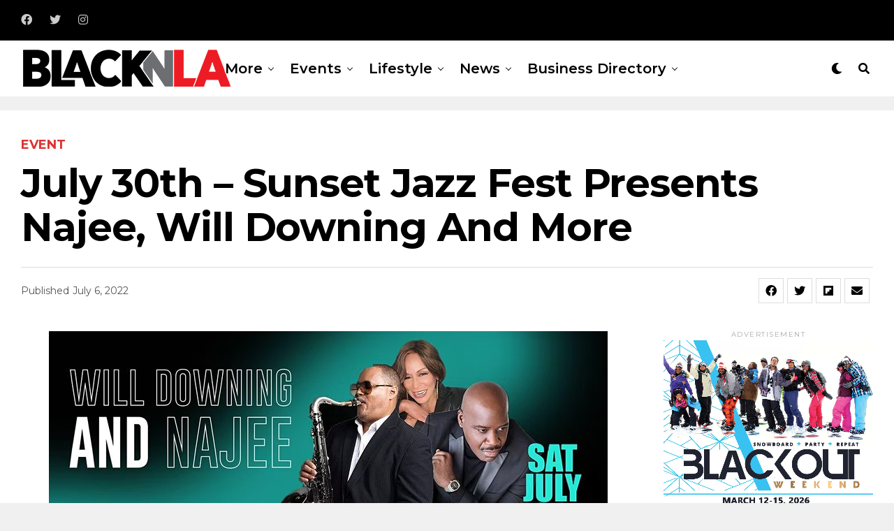

--- FILE ---
content_type: text/html; charset=UTF-8
request_url: https://blacknla.com/2022/07/06/sunset-jazz-fest-presents-najee-will-downing-and-more/
body_size: 19702
content:
<!DOCTYPE html>
<html lang="en-US">
<head><!-- Global site tag (gtag.js) - Google Analytics -->
<script async src="https://www.googletagmanager.com/gtag/js?id=UA-41484825-1"></script>
<script>
  window.dataLayer = window.dataLayer || [];
  function gtag(){dataLayer.push(arguments);}
  gtag('js', new Date());

  gtag('config', 'UA-41484825-1');
</script><meta name="facebook-domain-verification" content="secjwge284lqcq0tbpyozq6tmvciv7" />
<meta charset="UTF-8" >
<meta name="viewport" id="viewport" content="width=device-width, initial-scale=1.0, maximum-scale=1.0, minimum-scale=1.0, user-scalable=no" />
<title>July 30th &#8211; Sunset Jazz Fest Presents Najee, Will Downing and more | BlackNLA</title>
<meta name='robots' content='max-image-preview:large' />
<meta name="description" content="The SunsetJazzFest. com Promises to excite, entertain and will be heralded as one of the finest festivals anywhere" />
<meta name="robots" content="index,follow" />
<link rel="canonical" href="https://blacknla.com/2022/07/06/sunset-jazz-fest-presents-najee-will-downing-and-more/" />
<meta property="og:locale" content="en_US" />
<meta property="og:type" content="article" />
<meta property="og:title" content="July 30th &#8211; Sunset Jazz Fest Presents Najee, Will Downing and more, BlackNLA" />
<meta property="og:description" content="The SunsetJazzFest. com Promises to excite, entertain and will be heralded as one of the finest festivals anywhere" />
<meta property="og:url" content="https://blacknla.com/2022/07/06/sunset-jazz-fest-presents-najee-will-downing-and-more/" />
<meta property="og:site_name" name="copyright" content="BlackNLA" />
<meta property="og:image" content="https://blacknla.com/wp-content/uploads/2022/07/willdown.jpg" />
<link rel='dns-prefetch' href='//ajax.googleapis.com' />
<link rel='dns-prefetch' href='//use.fontawesome.com' />
<link rel='dns-prefetch' href='//fonts.googleapis.com' />
<link rel="alternate" type="application/rss+xml" title="BlackNLA &raquo; Feed" href="https://blacknla.com/feed/" />
<link rel="alternate" type="application/rss+xml" title="BlackNLA &raquo; Comments Feed" href="https://blacknla.com/comments/feed/" />
<link rel="alternate" title="oEmbed (JSON)" type="application/json+oembed" href="https://blacknla.com/wp-json/oembed/1.0/embed?url=https%3A%2F%2Fblacknla.com%2F2022%2F07%2F06%2Fsunset-jazz-fest-presents-najee-will-downing-and-more%2F" />
<link rel="alternate" title="oEmbed (XML)" type="text/xml+oembed" href="https://blacknla.com/wp-json/oembed/1.0/embed?url=https%3A%2F%2Fblacknla.com%2F2022%2F07%2F06%2Fsunset-jazz-fest-presents-najee-will-downing-and-more%2F&#038;format=xml" />
<style id='wp-img-auto-sizes-contain-inline-css' type='text/css'>
img:is([sizes=auto i],[sizes^="auto," i]){contain-intrinsic-size:3000px 1500px}
/*# sourceURL=wp-img-auto-sizes-contain-inline-css */
</style>
<style id='wp-emoji-styles-inline-css' type='text/css'>

	img.wp-smiley, img.emoji {
		display: inline !important;
		border: none !important;
		box-shadow: none !important;
		height: 1em !important;
		width: 1em !important;
		margin: 0 0.07em !important;
		vertical-align: -0.1em !important;
		background: none !important;
		padding: 0 !important;
	}
/*# sourceURL=wp-emoji-styles-inline-css */
</style>
<style id='wp-block-library-inline-css' type='text/css'>
:root{--wp-block-synced-color:#7a00df;--wp-block-synced-color--rgb:122,0,223;--wp-bound-block-color:var(--wp-block-synced-color);--wp-editor-canvas-background:#ddd;--wp-admin-theme-color:#007cba;--wp-admin-theme-color--rgb:0,124,186;--wp-admin-theme-color-darker-10:#006ba1;--wp-admin-theme-color-darker-10--rgb:0,107,160.5;--wp-admin-theme-color-darker-20:#005a87;--wp-admin-theme-color-darker-20--rgb:0,90,135;--wp-admin-border-width-focus:2px}@media (min-resolution:192dpi){:root{--wp-admin-border-width-focus:1.5px}}.wp-element-button{cursor:pointer}:root .has-very-light-gray-background-color{background-color:#eee}:root .has-very-dark-gray-background-color{background-color:#313131}:root .has-very-light-gray-color{color:#eee}:root .has-very-dark-gray-color{color:#313131}:root .has-vivid-green-cyan-to-vivid-cyan-blue-gradient-background{background:linear-gradient(135deg,#00d084,#0693e3)}:root .has-purple-crush-gradient-background{background:linear-gradient(135deg,#34e2e4,#4721fb 50%,#ab1dfe)}:root .has-hazy-dawn-gradient-background{background:linear-gradient(135deg,#faaca8,#dad0ec)}:root .has-subdued-olive-gradient-background{background:linear-gradient(135deg,#fafae1,#67a671)}:root .has-atomic-cream-gradient-background{background:linear-gradient(135deg,#fdd79a,#004a59)}:root .has-nightshade-gradient-background{background:linear-gradient(135deg,#330968,#31cdcf)}:root .has-midnight-gradient-background{background:linear-gradient(135deg,#020381,#2874fc)}:root{--wp--preset--font-size--normal:16px;--wp--preset--font-size--huge:42px}.has-regular-font-size{font-size:1em}.has-larger-font-size{font-size:2.625em}.has-normal-font-size{font-size:var(--wp--preset--font-size--normal)}.has-huge-font-size{font-size:var(--wp--preset--font-size--huge)}.has-text-align-center{text-align:center}.has-text-align-left{text-align:left}.has-text-align-right{text-align:right}.has-fit-text{white-space:nowrap!important}#end-resizable-editor-section{display:none}.aligncenter{clear:both}.items-justified-left{justify-content:flex-start}.items-justified-center{justify-content:center}.items-justified-right{justify-content:flex-end}.items-justified-space-between{justify-content:space-between}.screen-reader-text{border:0;clip-path:inset(50%);height:1px;margin:-1px;overflow:hidden;padding:0;position:absolute;width:1px;word-wrap:normal!important}.screen-reader-text:focus{background-color:#ddd;clip-path:none;color:#444;display:block;font-size:1em;height:auto;left:5px;line-height:normal;padding:15px 23px 14px;text-decoration:none;top:5px;width:auto;z-index:100000}html :where(.has-border-color){border-style:solid}html :where([style*=border-top-color]){border-top-style:solid}html :where([style*=border-right-color]){border-right-style:solid}html :where([style*=border-bottom-color]){border-bottom-style:solid}html :where([style*=border-left-color]){border-left-style:solid}html :where([style*=border-width]){border-style:solid}html :where([style*=border-top-width]){border-top-style:solid}html :where([style*=border-right-width]){border-right-style:solid}html :where([style*=border-bottom-width]){border-bottom-style:solid}html :where([style*=border-left-width]){border-left-style:solid}html :where(img[class*=wp-image-]){height:auto;max-width:100%}:where(figure){margin:0 0 1em}html :where(.is-position-sticky){--wp-admin--admin-bar--position-offset:var(--wp-admin--admin-bar--height,0px)}@media screen and (max-width:600px){html :where(.is-position-sticky){--wp-admin--admin-bar--position-offset:0px}}

/*# sourceURL=wp-block-library-inline-css */
</style><style id='global-styles-inline-css' type='text/css'>
:root{--wp--preset--aspect-ratio--square: 1;--wp--preset--aspect-ratio--4-3: 4/3;--wp--preset--aspect-ratio--3-4: 3/4;--wp--preset--aspect-ratio--3-2: 3/2;--wp--preset--aspect-ratio--2-3: 2/3;--wp--preset--aspect-ratio--16-9: 16/9;--wp--preset--aspect-ratio--9-16: 9/16;--wp--preset--color--black: #000000;--wp--preset--color--cyan-bluish-gray: #abb8c3;--wp--preset--color--white: #ffffff;--wp--preset--color--pale-pink: #f78da7;--wp--preset--color--vivid-red: #cf2e2e;--wp--preset--color--luminous-vivid-orange: #ff6900;--wp--preset--color--luminous-vivid-amber: #fcb900;--wp--preset--color--light-green-cyan: #7bdcb5;--wp--preset--color--vivid-green-cyan: #00d084;--wp--preset--color--pale-cyan-blue: #8ed1fc;--wp--preset--color--vivid-cyan-blue: #0693e3;--wp--preset--color--vivid-purple: #9b51e0;--wp--preset--color--: #444;--wp--preset--gradient--vivid-cyan-blue-to-vivid-purple: linear-gradient(135deg,rgb(6,147,227) 0%,rgb(155,81,224) 100%);--wp--preset--gradient--light-green-cyan-to-vivid-green-cyan: linear-gradient(135deg,rgb(122,220,180) 0%,rgb(0,208,130) 100%);--wp--preset--gradient--luminous-vivid-amber-to-luminous-vivid-orange: linear-gradient(135deg,rgb(252,185,0) 0%,rgb(255,105,0) 100%);--wp--preset--gradient--luminous-vivid-orange-to-vivid-red: linear-gradient(135deg,rgb(255,105,0) 0%,rgb(207,46,46) 100%);--wp--preset--gradient--very-light-gray-to-cyan-bluish-gray: linear-gradient(135deg,rgb(238,238,238) 0%,rgb(169,184,195) 100%);--wp--preset--gradient--cool-to-warm-spectrum: linear-gradient(135deg,rgb(74,234,220) 0%,rgb(151,120,209) 20%,rgb(207,42,186) 40%,rgb(238,44,130) 60%,rgb(251,105,98) 80%,rgb(254,248,76) 100%);--wp--preset--gradient--blush-light-purple: linear-gradient(135deg,rgb(255,206,236) 0%,rgb(152,150,240) 100%);--wp--preset--gradient--blush-bordeaux: linear-gradient(135deg,rgb(254,205,165) 0%,rgb(254,45,45) 50%,rgb(107,0,62) 100%);--wp--preset--gradient--luminous-dusk: linear-gradient(135deg,rgb(255,203,112) 0%,rgb(199,81,192) 50%,rgb(65,88,208) 100%);--wp--preset--gradient--pale-ocean: linear-gradient(135deg,rgb(255,245,203) 0%,rgb(182,227,212) 50%,rgb(51,167,181) 100%);--wp--preset--gradient--electric-grass: linear-gradient(135deg,rgb(202,248,128) 0%,rgb(113,206,126) 100%);--wp--preset--gradient--midnight: linear-gradient(135deg,rgb(2,3,129) 0%,rgb(40,116,252) 100%);--wp--preset--font-size--small: 13px;--wp--preset--font-size--medium: 20px;--wp--preset--font-size--large: 36px;--wp--preset--font-size--x-large: 42px;--wp--preset--spacing--20: 0.44rem;--wp--preset--spacing--30: 0.67rem;--wp--preset--spacing--40: 1rem;--wp--preset--spacing--50: 1.5rem;--wp--preset--spacing--60: 2.25rem;--wp--preset--spacing--70: 3.38rem;--wp--preset--spacing--80: 5.06rem;--wp--preset--shadow--natural: 6px 6px 9px rgba(0, 0, 0, 0.2);--wp--preset--shadow--deep: 12px 12px 50px rgba(0, 0, 0, 0.4);--wp--preset--shadow--sharp: 6px 6px 0px rgba(0, 0, 0, 0.2);--wp--preset--shadow--outlined: 6px 6px 0px -3px rgb(255, 255, 255), 6px 6px rgb(0, 0, 0);--wp--preset--shadow--crisp: 6px 6px 0px rgb(0, 0, 0);}:where(.is-layout-flex){gap: 0.5em;}:where(.is-layout-grid){gap: 0.5em;}body .is-layout-flex{display: flex;}.is-layout-flex{flex-wrap: wrap;align-items: center;}.is-layout-flex > :is(*, div){margin: 0;}body .is-layout-grid{display: grid;}.is-layout-grid > :is(*, div){margin: 0;}:where(.wp-block-columns.is-layout-flex){gap: 2em;}:where(.wp-block-columns.is-layout-grid){gap: 2em;}:where(.wp-block-post-template.is-layout-flex){gap: 1.25em;}:where(.wp-block-post-template.is-layout-grid){gap: 1.25em;}.has-black-color{color: var(--wp--preset--color--black) !important;}.has-cyan-bluish-gray-color{color: var(--wp--preset--color--cyan-bluish-gray) !important;}.has-white-color{color: var(--wp--preset--color--white) !important;}.has-pale-pink-color{color: var(--wp--preset--color--pale-pink) !important;}.has-vivid-red-color{color: var(--wp--preset--color--vivid-red) !important;}.has-luminous-vivid-orange-color{color: var(--wp--preset--color--luminous-vivid-orange) !important;}.has-luminous-vivid-amber-color{color: var(--wp--preset--color--luminous-vivid-amber) !important;}.has-light-green-cyan-color{color: var(--wp--preset--color--light-green-cyan) !important;}.has-vivid-green-cyan-color{color: var(--wp--preset--color--vivid-green-cyan) !important;}.has-pale-cyan-blue-color{color: var(--wp--preset--color--pale-cyan-blue) !important;}.has-vivid-cyan-blue-color{color: var(--wp--preset--color--vivid-cyan-blue) !important;}.has-vivid-purple-color{color: var(--wp--preset--color--vivid-purple) !important;}.has-black-background-color{background-color: var(--wp--preset--color--black) !important;}.has-cyan-bluish-gray-background-color{background-color: var(--wp--preset--color--cyan-bluish-gray) !important;}.has-white-background-color{background-color: var(--wp--preset--color--white) !important;}.has-pale-pink-background-color{background-color: var(--wp--preset--color--pale-pink) !important;}.has-vivid-red-background-color{background-color: var(--wp--preset--color--vivid-red) !important;}.has-luminous-vivid-orange-background-color{background-color: var(--wp--preset--color--luminous-vivid-orange) !important;}.has-luminous-vivid-amber-background-color{background-color: var(--wp--preset--color--luminous-vivid-amber) !important;}.has-light-green-cyan-background-color{background-color: var(--wp--preset--color--light-green-cyan) !important;}.has-vivid-green-cyan-background-color{background-color: var(--wp--preset--color--vivid-green-cyan) !important;}.has-pale-cyan-blue-background-color{background-color: var(--wp--preset--color--pale-cyan-blue) !important;}.has-vivid-cyan-blue-background-color{background-color: var(--wp--preset--color--vivid-cyan-blue) !important;}.has-vivid-purple-background-color{background-color: var(--wp--preset--color--vivid-purple) !important;}.has-black-border-color{border-color: var(--wp--preset--color--black) !important;}.has-cyan-bluish-gray-border-color{border-color: var(--wp--preset--color--cyan-bluish-gray) !important;}.has-white-border-color{border-color: var(--wp--preset--color--white) !important;}.has-pale-pink-border-color{border-color: var(--wp--preset--color--pale-pink) !important;}.has-vivid-red-border-color{border-color: var(--wp--preset--color--vivid-red) !important;}.has-luminous-vivid-orange-border-color{border-color: var(--wp--preset--color--luminous-vivid-orange) !important;}.has-luminous-vivid-amber-border-color{border-color: var(--wp--preset--color--luminous-vivid-amber) !important;}.has-light-green-cyan-border-color{border-color: var(--wp--preset--color--light-green-cyan) !important;}.has-vivid-green-cyan-border-color{border-color: var(--wp--preset--color--vivid-green-cyan) !important;}.has-pale-cyan-blue-border-color{border-color: var(--wp--preset--color--pale-cyan-blue) !important;}.has-vivid-cyan-blue-border-color{border-color: var(--wp--preset--color--vivid-cyan-blue) !important;}.has-vivid-purple-border-color{border-color: var(--wp--preset--color--vivid-purple) !important;}.has-vivid-cyan-blue-to-vivid-purple-gradient-background{background: var(--wp--preset--gradient--vivid-cyan-blue-to-vivid-purple) !important;}.has-light-green-cyan-to-vivid-green-cyan-gradient-background{background: var(--wp--preset--gradient--light-green-cyan-to-vivid-green-cyan) !important;}.has-luminous-vivid-amber-to-luminous-vivid-orange-gradient-background{background: var(--wp--preset--gradient--luminous-vivid-amber-to-luminous-vivid-orange) !important;}.has-luminous-vivid-orange-to-vivid-red-gradient-background{background: var(--wp--preset--gradient--luminous-vivid-orange-to-vivid-red) !important;}.has-very-light-gray-to-cyan-bluish-gray-gradient-background{background: var(--wp--preset--gradient--very-light-gray-to-cyan-bluish-gray) !important;}.has-cool-to-warm-spectrum-gradient-background{background: var(--wp--preset--gradient--cool-to-warm-spectrum) !important;}.has-blush-light-purple-gradient-background{background: var(--wp--preset--gradient--blush-light-purple) !important;}.has-blush-bordeaux-gradient-background{background: var(--wp--preset--gradient--blush-bordeaux) !important;}.has-luminous-dusk-gradient-background{background: var(--wp--preset--gradient--luminous-dusk) !important;}.has-pale-ocean-gradient-background{background: var(--wp--preset--gradient--pale-ocean) !important;}.has-electric-grass-gradient-background{background: var(--wp--preset--gradient--electric-grass) !important;}.has-midnight-gradient-background{background: var(--wp--preset--gradient--midnight) !important;}.has-small-font-size{font-size: var(--wp--preset--font-size--small) !important;}.has-medium-font-size{font-size: var(--wp--preset--font-size--medium) !important;}.has-large-font-size{font-size: var(--wp--preset--font-size--large) !important;}.has-x-large-font-size{font-size: var(--wp--preset--font-size--x-large) !important;}
/*# sourceURL=global-styles-inline-css */
</style>

<style id='classic-theme-styles-inline-css' type='text/css'>
/*! This file is auto-generated */
.wp-block-button__link{color:#fff;background-color:#32373c;border-radius:9999px;box-shadow:none;text-decoration:none;padding:calc(.667em + 2px) calc(1.333em + 2px);font-size:1.125em}.wp-block-file__button{background:#32373c;color:#fff;text-decoration:none}
/*# sourceURL=/wp-includes/css/classic-themes.min.css */
</style>
<link rel='stylesheet' id='wc-gallery-style-css' href='https://blacknla.com/wp-content/plugins/boldgrid-gallery/includes/css/style.css?ver=1.55' type='text/css' media='all' />
<link rel='stylesheet' id='wc-gallery-popup-style-css' href='https://blacknla.com/wp-content/plugins/boldgrid-gallery/includes/css/magnific-popup.css?ver=1.1.0' type='text/css' media='all' />
<link rel='stylesheet' id='wc-gallery-flexslider-style-css' href='https://blacknla.com/wp-content/plugins/boldgrid-gallery/includes/vendors/flexslider/flexslider.css?ver=2.6.1' type='text/css' media='all' />
<link rel='stylesheet' id='wc-gallery-owlcarousel-style-css' href='https://blacknla.com/wp-content/plugins/boldgrid-gallery/includes/vendors/owlcarousel/assets/owl.carousel.css?ver=2.1.4' type='text/css' media='all' />
<link rel='stylesheet' id='wc-gallery-owlcarousel-theme-style-css' href='https://blacknla.com/wp-content/plugins/boldgrid-gallery/includes/vendors/owlcarousel/assets/owl.theme.default.css?ver=2.1.4' type='text/css' media='all' />
<link rel='stylesheet' id='ql-jquery-ui-css' href='//ajax.googleapis.com/ajax/libs/jqueryui/1.12.1/themes/smoothness/jquery-ui.css?ver=6.9' type='text/css' media='all' />
<link rel='stylesheet' id='reviewer-photoswipe-css' href='https://blacknla.com/wp-content/plugins/reviewer/public/assets/css/photoswipe.css?ver=3.14.2' type='text/css' media='all' />
<link rel='stylesheet' id='dashicons-css' href='https://blacknla.com/wp-includes/css/dashicons.min.css?ver=6.9' type='text/css' media='all' />
<link rel='stylesheet' id='reviewer-public-css' href='https://blacknla.com/wp-content/plugins/reviewer/public/assets/css/reviewer-public.css?ver=3.14.2' type='text/css' media='all' />
<link rel='stylesheet' id='zox-custom-style-css' href='https://blacknla.com/wp-content/themes/zoxpress/style.css?ver=6.9' type='text/css' media='all' />
<style id='zox-custom-style-inline-css' type='text/css'>


	a,
	a:visited,
	a:hover h2.zox-s-title1,
	a:hover h2.zox-s-title1-feat,
	a:hover h2.zox-s-title2,
	a:hover h2.zox-s-title3,
	.zox-post-body p a,
	h3.zox-post-cat a,
	.sp-template a,
	.sp-data-table a,
	span.zox-author-name a,
	a:hover h2.zox-authors-latest,
	span.zox-authors-name a:hover {
		color: #dd3333;
	}

	.zox-s8 a:hover h2.zox-s-title1,
	.zox-s8 a:hover h2.zox-s-title1-feat,
	.zox-s8 a:hover h2.zox-s-title2,
	.zox-s8 a:hover h2.zox-s-title3 {
		box-shadow: 15px 0 0 #fff, -10px 0 0 #fff;
		color: #dd3333;
	}

	.woocommerce-message:before,
	.woocommerce-info:before,
	.woocommerce-message:before,
	.woocommerce .star-rating span:before,
	span.zox-s-cat,
	h3.zox-post-cat a,
	.zox-s6 span.zox-s-cat,
	.zox-s8 span.zox-s-cat,
	.zox-widget-side-trend-wrap .zox-art-text:before {
		color: #dd3333;
	}

	.zox-widget-bgp,
	.zox-widget-bgp.zox-widget-txtw .zox-art-wrap,
	.zox-widget-bgp.zox-widget-txtw .zox-widget-featl-sub .zox-art-wrap,
	.zox-s4 .zox-widget-bgp span.zox-s-cat,
	.woocommerce span.onsale,
	.zox-s7 .zox-byline-wrap:before,
	.zox-s3 span.zox-s-cat,
	.zox-o1 span.zox-s-cat,
	.zox-s3 .zox-widget-side-trend-wrap .zox-art-text:before,
	.sp-table-caption,
	#zox-search-form #zox-search-submit,
	#zox-search-form2 #zox-search-submit2,
	.pagination .current,
	.pagination a:hover,
	.zox-o6 span.zox-s-cat {
		background: #dd3333;
	}

	.woocommerce .widget_price_filter .ui-slider .ui-slider-handle,
	.woocommerce #respond input#submit.alt,
	.woocommerce a.button.alt,
	.woocommerce button.button.alt,
	.woocommerce input.button.alt,
	.woocommerce #respond input#submit.alt:hover,
	.woocommerce a.button.alt:hover,
	.woocommerce button.button.alt:hover,
	.woocommerce input.button.alt:hover {
		background-color: #dd3333;
	}

	.woocommerce-error,
	.woocommerce-info,
	.woocommerce-message {
		border-top-color: #dd3333;
	}

	.zox-feat-ent1-left,
	.zox-ent1 .zox-side-widget {
		border-top: 2px solid #dd3333;
	}

	.zox-feat-ent3-main-wrap h2.zox-s-title2 {
		background-color: #dd3333;
		box-shadow: 15px 0 0 #dd3333, -10px 0 0 #dd3333;
	}

	.zox-widget-side-trend-wrap .zox-art-text:before,
	.pagination .current,
	.pagination a:hover {
		border: 1px solid #dd3333;
	}

	.zox-post-type {
		border: 3px solid #dd3333;
	}
	.zox-widget-featl-sub .zox-post-type {
		border: 2px solid #dd3333;
	}

	.zox-o3 h3.zox-s-cat {
		background: #dd3333;
	}

	.zox-widget-bgs,
	.zox-widget-bgs.zox-widget-txtw .zox-art-wrap,
	.zox-widget-bgs.zox-widget-txtw .zox-widget-featl-sub .zox-art-wrap,
	.zox-s4 .zox-widget-bgp span.zox-s-cat {
		background: #dd3333;
	}

	#zox-top-head-wrap {
		background: #000000;
	}

	span.zox-top-soc-but,
	.zox-top-nav-menu ul li a,
	span.zox-woo-cart-icon {
		color: #cccccc;
	}

	span.zox-woo-cart-num {
		background: #cccccc;
	}

	.zox-top-nav-menu ul li:hover a {
		color: #ed1c24;
	}

	#zox-top-head-wrap,
	#zox-top-head,
	#zox-top-head-left,
	#zox-top-head-mid,
	#zox-top-head-right,
	.zox-top-nav-menu ul {
		height: 58px;
	}

	#zox-top-head-mid img {
		max-height: calc(58px - 20px);
	}

	.zox-top-nav-menu ul li a {
		font-size: 18px;
	}

	#zox-bot-head-wrap,
	#zox-bot-head-wrap.zox-trans-bot.zox-fix-up,
	#zox-fly-wrap,
	#zox-bot-head-wrap.zox-trans-bot:hover {
		background-color: #ffffff;
	}

	.zox-nav-menu ul li a,
	span.zox-nav-search-but,
	span.zox-night,
	.zox-trans-bot.zox-fix-up .zox-nav-menu ul li a,
	.zox-trans-bot.zox-fix-up span.zox-nav-search-but,
	nav.zox-fly-nav-menu ul li a,
	span.zox-fly-soc-head,
	ul.zox-fly-soc-list li a {
		color: #000000;
	}

	.zox-nav-menu ul li.menu-item-has-children a:after,
	.zox-nav-menu ul li.zox-mega-drop a:after {
		border-right: 1px solid #000000;
		border-bottom: 1px solid #000000;
	}

	.zox-fly-but-wrap span,
	.zox-trans-bot.zox-fix-up .zox-fly-but-wrap span,
	.zox-fly-but-wrap span {
		background: #000000;
	}

	.zox-nav-menu ul li:hover a,
	span.zox-nav-search-but:hover,
	span.zox-night:hover {
		color: #ed1c24;
	}

	.zox-fly-but-wrap:hover span {
		background: #ed1c24;
	}

	span.zox-widget-main-title {
		color: #111;
	}

	#zox-foot-wrap {
		background: #fff;
	}

	#zox-foot-wrap p {
		color: #aaa;
	}

	#zox-foot-wrap a {
		color: #aaa;
	}

	ul.zox-foot-soc-list li a {
		border: 1px solid #aaa;
	}

	span.zox-widget-side-title {
		color: #111;
	}

	span.zox-post-main-title {
		color: #111;
	}

	.zox-top-nav-menu ul li a {
		padding-top: calc((58px - 18px) / 2);
		padding-bottom: calc((58px - 18px) / 2);
	}

	#zox-bot-head-wrap,
	.zox-bot-head-menu,
	#zox-bot-head,
	#zox-bot-head-left,
	#zox-bot-head-right,
	#zox-bot-head-mid,
	.zox-bot-head-logo,
	.zox-bot-head-logo-main,
	.zox-nav-menu,
	.zox-nav-menu ul {
		height: 80px;
	}

	.zox-nav-menu ul li ul.sub-menu,
	.zox-nav-menu ul li.menu-item-object-category .zox-mega-dropdown {
		top: 80px;
	}

	.zox-nav-menu ul li a {
		font-size: 20px;
	}

	.zox-nav-menu ul li a {
		padding-top: calc((80px - 20px) / 2);
		padding-bottom: calc((80px - 20px) / 2);
	}

	.zox-fix-up {
		top: -80px;
		-webkit-transform: translate3d(0,-80px,0) !important;
	   	   -moz-transform: translate3d(0,-80px,0) !important;
	    	-ms-transform: translate3d(0,-80px,0) !important;
	     	 -o-transform: translate3d(0,-80px,0) !important;
				transform: translate3d(0,-80px,0) !important;
	}

	.zox-fix {
		top: -80px;
		-webkit-transform: translate3d(0,80px,0) !important;
	   	   -moz-transform: translate3d(0,80px,0) !important;
	    	-ms-transform: translate3d(0,80px,0) !important;
	     	 -o-transform: translate3d(0,80px,0) !important;
				transform: translate3d(0,80px,0) !important;
	}

	.zox-fix-up .zox-nav-menu ul li a {
		padding-top: calc((60px - 20px) / 2);
		padding-bottom: calc((60px - 20px) / 2);
	}

	.zox-feat-ent1-grid,
	.zox-feat-ent2-bot,
	.zox-feat-net1-grid {
		grid-template-columns: auto 300px;
	}

	body,
	span.zox-s-cat,
	span.zox-ad-label,
	span.zox-post-excerpt p,
	.woocommerce ul.product_list_widget li a,
	.woocommerce ul.product_list_widget span.product-title,
	.woocommerce #reviews #comments ol.commentlist li .comment-text p.meta,
	.woocommerce div.product p.price,
	.woocommerce div.product p.price ins,
	.woocommerce div.product p.price del,
	.woocommerce ul.products li.product .price del,
	.woocommerce ul.products li.product .price ins,
	.woocommerce ul.products li.product .price,
	.woocommerce #respond input#submit,
	.woocommerce a.button,
	.woocommerce button.button,
	.woocommerce input.button,
	.woocommerce .widget_price_filter .price_slider_amount .button,
	.woocommerce span.onsale,
	.woocommerce-review-link,
	#woo-content p.woocommerce-result-count,
	.woocommerce div.product .woocommerce-tabs ul.tabs li a,
	.woocommerce .woocommerce-breadcrumb,
	.woocommerce #respond input#submit.alt,
	.woocommerce a.button.alt,
	.woocommerce button.button.alt,
	.woocommerce input.button.alt {
		font-family: 'Montserrat', sans-serif;
		font-weight: 400;
		text-transform: None;
	}

	#zox-woo-side-wrap span.zox-widget-side-title,
	span.zox-authors-name a,
	h1.zox-author-top-head {
		font-family: 'Montserrat', sans-serif;
	}

	p.zox-s-graph,
	.zox-post-body p,
	.zox-post-body blockquote p,
	#woo-content p,
	#zox-404 p,
	.zox-post-body ul li,
	.zox-post-body ol li {
		font-family: 'Roboto', sans-serif;
		font-weight: 400;
		text-transform: None;
	}

	.zox-nav-menu ul li a,
	.zox-top-nav-menu ul li a,
	nav.zox-fly-nav-menu ul li a {
		font-family: 'Montserrat', sans-serif;
		font-weight: 600;
		text-transform: Capitalize;
	}

	.zox-nav-menu ul li ul.zox-mega-list li a,
	.zox-nav-menu ul li ul.zox-mega-list li a p {
		font-family: 'Montserrat', sans-serif;
	}

	h2.zox-s-title1,
	h2.zox-s-title1-feat,
	.woocommerce div.product .product_title,
	.woocommerce .related h2,
	#woo-content .summary p.price,
	.woocommerce div.product .woocommerce-tabs .panel h2,
	#zox-404 h1,
	h1.zox-post-title,
	.zox-widget-side-trend-wrap .zox-art-text:before {
		font-family: 'Montserrat', sans-serif;
		font-weight: 700;
		text-transform: Capitalize;
	}

	span.zox-widget-main-title {
		font-family: 'Montserrat', sans-serif;
		font-weight: 400;
		text-transform: Capitalize;
	}

	span.zox-widget-side-title {
		font-family: 'Montserrat', sans-serif;
		font-weight: 800;
		text-transform: Capitalize;
	}

	span.zox-post-main-title {
		font-family: 'Montserrat', sans-serif;
		font-weight: 900;
		text-transform: Capitalize;
	}

	h2.zox-s-title2,
	h2.zox-s-title3,
	span.zox-woo-cart-num,
	p.zox-search-p,
	.alp-related-posts .current .post-title,
	.alp-related-posts-wrapper .alp-related-post .post-title,
	.zox-widget-txtw span.zox-widget-main-title {
		font-family: 'Montserrat', sans-serif;
		font-weight: 700;
		text-transform: Capitalize;
	}

	.zox-post-width {
		margin: 0 auto;
		max-width: calc(1240px + 60px);
	}


	

			.zox-head-width {
				margin: 0;
				max-width: none;
			}
			.zox-nav-menu ul li.zox-mega-drop .zox-mega-dropdown {
				left: calc(((100vw - 100%) /2) * -1);
			}
			@media screen and (min-width: 1601px) {
				.zox-head-width {
					max-width: 1600px;
				}
			}
				

			.zox-body-width,
			.zox-title-width,
			.zox-widget-feat-wrap.zox-o1 .zox-art-text-cont,
			.zox-widget-feat-wrap.zox-o4 .zox-art-text-cont,
			.zox-widget-feat-main.zox-o1 .zox-art-text-cont,
			.zox-widget-feat-main.zox-o4 .zox-art-text-cont {
				margin: 0;
				padding: 0 30px;
				max-width: none;
			}
			@media screen and (min-width: 1601px) {
				.zox-body-width,
				.zox-title-width {
					max-width: 1600px;
				}
			}
				

			@media screen and (min-width: 1024px) {
				#zox-bot-head-left {
					display: none;
				}
				#zox-bot-head {
					grid-template-columns: auto 60px;
				}
				.zox-bot-head-menu {
					display: grid;
					padding: 0 0 0 90px;
				}
			}
			@media screen and (max-width: 1023px) {
				#zox-bot-head-left {
					display: grid;
				}
			}
				

			.zox-fix-up {
				-webkit-box-shadow: 0 0.5rem 1rem 0 rgba(21,21,30,0.08);
				   -moz-box-shadow: 0 0.5rem 1rem 0 rgba(21,21,30,0.08);
				    -ms-box-shadow: 0 0.5rem 1rem 0 rgba(21,21,30,0.08);
				     -o-box-shadow: 0 0.5rem 1rem 0 rgba(21,21,30,0.08);
						box-shadow: 0 0.5rem 1rem 0 rgba(21,21,30,0.08);
			}
				

	.zox-nav-links {
		display: none;
		}
		

			#zox-home-body-wrap {
				grid-template-columns: auto 300px;
				}
				

		.zox-byline-wrap {
			display: none;
		}
		

		span.zox-byline-date {
			display: none;
		}
		

			.zox-post-body p a {
				box-shadow: inset 0 -1px 0 0 #fff, inset 0 -2px 0 0 #dd3333;
				color: #000;
			}
			.zox-post-body p a:hover {
				color: #dd3333;
			}
			

			span.zox-widget-main-title {
				font-size: 4rem;
				letter-spacing: .05em;
			}
			@media screen and (max-width: 599px) {
				.zox-widget-main-head {
					margin: 0 0 15px;
				}
				span.zox-widget-main-title {
					font-size: 2.125rem;
				}
			}
			

			h4.zox-widget-side-title {
				border-bottom: 2px solid #111;
				text-align: left;
			}
			span.zox-widget-side-title {
				background: #111;
				color: #fff;
				letter-spacing: -.02em;
				padding: 5px 10px 3px 10px;
				text-transform: uppercase;
			}
			#zox-woo-side-wrap span.zox-widget-side-title {
				font-size: .875rem;
			}
			

			span.zox-post-main-title {
				font-size: 3rem;
				font-style: italic;
			}
			

		#zox-lead-top-wrap {
			position: relative;
			height: 0;
		}
		#zox-lead-top-in {
			clip: rect(0,auto,auto,0);
			overflow: hidden;
			position: absolute;
				left: 0;
				top: 0;
			z-index: 1;
			zoom: 1;
			width: 100%;
			height: 100%;
		}
		#zox-lead-top {
			position: fixed;
				top: 0;
				left: 0;
		}
		


				
/*# sourceURL=zox-custom-style-inline-css */
</style>
<link rel='stylesheet' id='fontawesome-child-css' href='https://use.fontawesome.com/releases/v5.5.0/css/all.css?ver=6.9' type='text/css' media='all' />
<link rel='stylesheet' id='zox-custom-child-style-css' href='https://blacknla.com/wp-content/themes/zoxpress-child/style.css?ver=1.0.0' type='text/css' media='all' />
<link rel='stylesheet' id='zox-reset-css' href='https://blacknla.com/wp-content/themes/zoxpress/css/reset.css?ver=6.9' type='text/css' media='all' />
<link rel='stylesheet' id='fontawesome-css' href='https://use.fontawesome.com/releases/v5.12.1/css/all.css?ver=6.9' type='text/css' media='all' />
<link rel='stylesheet' id='zox-fonts-css' href='//fonts.googleapis.com/css?family=Heebo%3A300%2C400%2C500%2C700%2C800%2C900%7CAlegreya%3A400%2C500%2C700%2C800%2C900%7CJosefin+Sans%3A300%2C400%2C600%2C700%7CLibre+Franklin%3A300%2C400%2C500%2C600%2C700%2C800%2C900%7CFrank+Ruhl+Libre%3A300%2C400%2C500%2C700%2C900%7CNunito+Sans%3A300%2C400%2C600%2C700%2C800%2C900%7CMontserrat%3A300%2C400%2C500%2C600%2C700%2C800%2C900%7CAnton%3A400%7CNoto+Serif%3A400%2C700%7CNunito%3A300%2C400%2C600%2C700%2C800%2C900%7CRajdhani%3A300%2C400%2C500%2C600%2C700%7CTitillium+Web%3A300%2C400%2C600%2C700%2C900%7CPT+Serif%3A400%2C400i%2C700%2C700i%7CAmiri%3A400%2C400i%2C700%2C700i%7COswald%3A300%2C400%2C500%2C600%2C700%7CRoboto+Mono%3A400%2C700%7CBarlow+Semi+Condensed%3A700%2C800%2C900%7CPoppins%3A300%2C400%2C500%2C600%2C700%2C800%2C900%7CRoboto+Condensed%3A300%2C400%2C700%7CRoboto%3A300%2C400%2C500%2C700%2C900%7CPT+Serif%3A400%2C700%7COpen+Sans+Condensed%3A300%2C700%7COpen+Sans%3A700%7CSource+Serif+Pro%3A400%2C600%2C700%7CIM+Fell+French+Canon%3A400%2C400i%7CMontserrat%3A100%2C100i%2C200%2C+200i%2C300%2C300i%2C400%2C400i%2C500%2C500i%2C600%2C600i%2C700%2C700i%2C800%2C800i%2C900%2C900i%7CRoboto%3A100%2C100i%2C200%2C+200i%2C300%2C300i%2C400%2C400i%2C500%2C500i%2C600%2C600i%2C700%2C700i%2C800%2C800i%2C900%2C900i%7CMontserrat%3A100%2C100i%2C200%2C+200i%2C300%2C300i%2C400%2C400i%2C500%2C500i%2C600%2C600i%2C700%2C700i%2C800%2C800i%2C900%2C900i%7CMontserrat%3A100%2C100i%2C200%2C+200i%2C300%2C300i%2C400%2C400i%2C500%2C500i%2C600%2C600i%2C700%2C700i%2C800%2C800i%2C900%2C900i%7CMontserrat%3A100%2C100i%2C200%2C+200i%2C300%2C300i%2C400%2C400i%2C500%2C500i%2C600%2C600i%2C700%2C700i%2C800%2C800i%2C900%2C900i%7CMontserrat%3A100%2C100i%2C200%2C+200i%2C300%2C300i%2C400%2C400i%2C500%2C500i%2C600%2C600i%2C700%2C700i%2C800%2C800i%2C900%2C900i%7CMontserrat%3A100%2C100i%2C200%2C+200i%2C300%2C300i%2C400%2C400i%2C500%2C500i%2C600%2C600i%2C700%2C700i%2C800%2C800i%2C900%2C900i%26subset%3Dlatin%2Clatin-ext%2Ccyrillic%2Ccyrillic-ext%2Cgreek-ext%2Cgreek%2Cvietnamese' type='text/css' media='all' />
<link rel='stylesheet' id='zox-media-queries-css' href='https://blacknla.com/wp-content/themes/zoxpress/css/media-queries.css?ver=6.9' type='text/css' media='all' />
<link rel='stylesheet' id='boldgrid-components-css' href='https://blacknla.com/wp-content/plugins/post-and-page-builder/assets/css/components.min.css?ver=2.16.5' type='text/css' media='all' />
<link rel='stylesheet' id='font-awesome-css' href='https://blacknla.com/wp-content/plugins/post-and-page-builder/assets/css/font-awesome.min.css?ver=4.7' type='text/css' media='all' />
<link rel='stylesheet' id='boldgrid-fe-css' href='https://blacknla.com/wp-content/plugins/post-and-page-builder/assets/css/editor-fe.min.css?ver=1.27.9' type='text/css' media='all' />
<link rel='stylesheet' id='boldgrid-custom-styles-css' href='https://blacknla.com/wp-content/plugins/post-and-page-builder/assets/css/custom-styles.css?ver=6.9' type='text/css' media='all' />
<link rel='stylesheet' id='bgpbpp-public-css' href='https://blacknla.com/wp-content/plugins/post-and-page-builder-premium/dist/application.min.css?ver=1.1.4' type='text/css' media='all' />
<!--n2css--><!--n2js--><script type="text/javascript" src="https://blacknla.com/wp-includes/js/jquery/jquery.min.js?ver=3.7.1" id="jquery-core-js"></script>
<script type="text/javascript" src="https://blacknla.com/wp-includes/js/jquery/jquery-migrate.min.js?ver=3.4.1" id="jquery-migrate-js"></script>
<link rel="https://api.w.org/" href="https://blacknla.com/wp-json/" /><link rel="alternate" title="JSON" type="application/json" href="https://blacknla.com/wp-json/wp/v2/posts/6149" /><link rel="EditURI" type="application/rsd+xml" title="RSD" href="https://blacknla.com/xmlrpc.php?rsd" />
<meta name="generator" content="WordPress 6.9" />
<link rel='shortlink' href='https://blacknla.com/?p=6149' />
	<meta name="theme-color" content="#ffffff" />
			<meta property="og:type" content="article" />
													<meta property="og:image" content="https://blacknla.com/wp-content/uploads/2022/07/willdown.jpg" />
				<meta name="twitter:image" content="https://blacknla.com/wp-content/uploads/2022/07/willdown.jpg" />
						<meta property="og:url" content="https://blacknla.com/2022/07/06/sunset-jazz-fest-presents-najee-will-downing-and-more/" />
			<meta property="og:title" content="July 30th &#8211; Sunset Jazz Fest Presents Najee, Will Downing and more" />
			<meta property="og:description" content="The SunsetJazzFest.com Promises to excite, entertain and will be heralded as one of the finest festivals anywhere. NAJEE,WILL AND FREDA! July 30th &#8211; Click here for info Come out and enjoy the Prince of Sophisticated Soul. Will Downing&#8217;s voice is magical and his performance is simply AMAZING! WILL DOWNING AND MANY MORE PERFORM LIVE MALIBU [&hellip;]" />
			<meta name="twitter:card" content="summary">
			<meta name="twitter:url" content="https://blacknla.com/2022/07/06/sunset-jazz-fest-presents-najee-will-downing-and-more/">
			<meta name="twitter:title" content="July 30th &#8211; Sunset Jazz Fest Presents Najee, Will Downing and more">
			<meta name="twitter:description" content="The SunsetJazzFest.com Promises to excite, entertain and will be heralded as one of the finest festivals anywhere. NAJEE,WILL AND FREDA! July 30th &#8211; Click here for info Come out and enjoy the Prince of Sophisticated Soul. Will Downing&#8217;s voice is magical and his performance is simply AMAZING! WILL DOWNING AND MANY MORE PERFORM LIVE MALIBU [&hellip;]">
			</head>
<body class="wp-singular post-template-default single single-post postid-6149 single-format-standard wp-theme-zoxpress wp-child-theme-zoxpress-child boldgrid-ppb zox-s2 zox-ent1" >
	<div id="zox-fly-wrap">
	<div id="zox-fly-menu-top" class="left relative">
		<div id="zox-fly-logo" class="left relative">
							<a href="https://blacknla.com/"><img src="https://blacknla.com/wp-content/uploads/2020/07/bnla1.png" alt="BlackNLA" data-rjs="2" /></a>
					</div><!--zox-fly-logo-->
		<div class="zox-fly-but-wrap zox-fly-but-menu zox-fly-but-click">
			<span></span>
			<span></span>
			<span></span>
			<span></span>
		</div><!--zox-fly-but-wrap-->
	</div><!--zox-fly-menu-top-->
	<div id="zox-fly-menu-wrap">
		<nav class="zox-fly-nav-menu left relative">
			<div class="menu-main-menu-container"><ul id="menu-main-menu" class="menu"><li id="menu-item-159" class="menu-item menu-item-type-custom menu-item-object-custom menu-item-has-children menu-item-159"><a href="#">More</a>
<ul class="sub-menu">
	<li id="menu-item-477" class="menu-item menu-item-type-custom menu-item-object-custom menu-item-477"><a href="https://blacknla.com/contact-us/">Contact Us</a></li>
	<li id="menu-item-1364" class="menu-item menu-item-type-custom menu-item-object-custom menu-item-1364"><a href="https://blacknla.com/about-us/">About Us</a></li>
	<li id="menu-item-1917" class="menu-item menu-item-type-custom menu-item-object-custom menu-item-1917"><a href="https://blacknla.com/Advertise/">Advertise</a></li>
</ul>
</li>
<li id="menu-item-469" class="menu-item menu-item-type-custom menu-item-object-custom menu-item-has-children menu-item-469"><a href="#">Events</a>
<ul class="sub-menu">
	<li id="menu-item-470" class="menu-item menu-item-type-custom menu-item-object-custom menu-item-470"><a href="https://blacknla.com/eventscalendar/">Event Calendar</a></li>
	<li id="menu-item-471" class="menu-item menu-item-type-custom menu-item-object-custom menu-item-471"><a href="https://blacknla.com/submit-an-event/">Add Your Events</a></li>
</ul>
</li>
<li id="menu-item-558" class="menu-item menu-item-type-taxonomy menu-item-object-category menu-item-558"><a href="https://blacknla.com/category/lifestyle/">Lifestyle</a></li>
<li id="menu-item-462" class="menu-item menu-item-type-taxonomy menu-item-object-category menu-item-462"><a href="https://blacknla.com/category/news/">News</a></li>
<li id="menu-item-479" class="menu-item menu-item-type-custom menu-item-object-custom menu-item-has-children menu-item-479"><a href="#">Business Directory</a>
<ul class="sub-menu">
	<li id="menu-item-480" class="menu-item menu-item-type-custom menu-item-object-custom menu-item-480"><a href="https://blacknla.com/business/">Black Businesses</a></li>
	<li id="menu-item-2087" class="menu-item menu-item-type-custom menu-item-object-custom menu-item-2087"><a href="https://blacknla.com/business/?wpbdp_view=submit_listing">Add Business</a></li>
</ul>
</li>
</ul></div>		</nav>
	</div><!--zox-fly-menu-wrap-->
	<div id="zox-fly-soc-wrap">
		<span class="zox-fly-soc-head">Connect with us</span>
		<ul class="zox-fly-soc-list left relative">
							<li><a href="https://www.facebook.com/blacknladotcom/" target="_blank" class="fab fa-facebook-f"></a></li>
										<li><a href="https://www.twitter.com/blacknla" target="_blank" class="fab fa-twitter"></a></li>
										<li><a href="https://www.instagram.com/blacknla/" target="_blank" class="fab fa-instagram"></a></li>
																				</ul>
	</div><!--zox-fly-soc-wrap-->
</div><!--zox-fly-wrap-->	<div id="zox-site" class="left zoxrel ">
		<div id="zox-search-wrap">
			<div class="zox-search-cont">
				<p class="zox-search-p">Hi, what are you looking for?</p>
				<div class="zox-search-box">
					<form method="get" id="zox-search-form" action="https://blacknla.com/">
	<input type="text" name="s" id="zox-search-input" value="Search" onfocus='if (this.value == "Search") { this.value = ""; }' onblur='if (this.value == "Search") { this.value = ""; }' />
	<input type="submit" id="zox-search-submit" value="Search" />
</form>				</div><!--zox-search-box-->
			</div><!--zox-serach-cont-->
			<div class="zox-search-but-wrap zox-search-click">
				<span></span>
				<span></span>
			</div><!--zox-search-but-wrap-->
		</div><!--zox-search-wrap-->
				<div id="zox-site-wall" class="left zoxrel">
			<div id="zox-lead-top-wrap">
				<div id="zox-lead-top-in">
					<div id="zox-lead-top">
																																							</div><!--zox-lead-top-->
				</div><!--zox-lead-top-in-->
			</div><!--zox-lead-top-wrap-->
			<div id="zox-site-main" class="left zoxrel">
				<header id="zox-main-head-wrap" class="left zoxrel zox-trans-head">
																							<div id="zox-top-head-wrap" class="left relative">
		<div class="zox-head-width">
		<div id="zox-top-head" class="relative">
			<div id="zox-top-head-left">
															<div class="zox-top-soc-wrap">
			<a href="https://www.facebook.com/blacknladotcom/" target="_blank"><span class="zox-top-soc-but fab fa-facebook-f"></span></a>
				<a href="https://www.twitter.com/blacknla" target="_blank"><span class="zox-top-soc-but fab fa-twitter"></span></a>
				<a href="https://www.instagram.com/blacknla/" target="_blank"><span class="zox-top-soc-but fab fa-instagram"></span></a>
						</div><!--zox-top-soc-wrap-->												</div><!--zox-top-head-left-->
			<div id="zox-top-head-mid">
							</div><!--zox-top-head-mid-->
			<div id="zox-top-head-right">
																											</div><!--zox-top-head-right-->
		</div><!--zox-top-head-->
	</div><!--zox-head-width-->
</div><!--zox-top-head-wrap-->																	<div id="zox-bot-head-wrap" class="left zoxrel">
	<div class="zox-head-width">
		<div id="zox-bot-head">
			<div id="zox-bot-head-left">
				<div class="zox-fly-but-wrap zoxrel zox-fly-but-click">
					<span></span>
					<span></span>
					<span></span>
					<span></span>
				</div><!--zox-fly-but-wrap-->
			</div><!--zox-bot-head-left-->
			<div id="zox-bot-head-mid" class="relative">
				<div class="zox-bot-head-logo">
					<div class="zox-bot-head-logo-main">
													<a href="https://blacknla.com/"><img src="https://blacknla.com/wp-content/uploads/2020/07/bnla1.png" alt="BlackNLA" data-rjs="2" /></a>
											</div><!--zox-bot-head-logo-main-->
																<h2 class="zox-logo-title">BlackNLA</h2>
									</div><!--zox-bot-head-logo-->
				<div class="zox-bot-head-menu">
					<div class="zox-nav-menu">
						<div class="menu-main-menu-container"><ul id="menu-main-menu-1" class="menu"><li class="menu-item menu-item-type-custom menu-item-object-custom menu-item-has-children menu-item-159"><a href="#">More</a>
<ul class="sub-menu">
	<li class="menu-item menu-item-type-custom menu-item-object-custom menu-item-477"><a href="https://blacknla.com/contact-us/">Contact Us</a></li>
	<li class="menu-item menu-item-type-custom menu-item-object-custom menu-item-1364"><a href="https://blacknla.com/about-us/">About Us</a></li>
	<li class="menu-item menu-item-type-custom menu-item-object-custom menu-item-1917"><a href="https://blacknla.com/Advertise/">Advertise</a></li>
</ul>
</li>
<li class="menu-item menu-item-type-custom menu-item-object-custom menu-item-has-children menu-item-469"><a href="#">Events</a>
<ul class="sub-menu">
	<li class="menu-item menu-item-type-custom menu-item-object-custom menu-item-470"><a href="https://blacknla.com/eventscalendar/">Event Calendar</a></li>
	<li class="menu-item menu-item-type-custom menu-item-object-custom menu-item-471"><a href="https://blacknla.com/submit-an-event/">Add Your Events</a></li>
</ul>
</li>
<li class="menu-item menu-item-type-taxonomy menu-item-object-category menu-item-558 zox-mega-drop"><a href="https://blacknla.com/category/lifestyle/">Lifestyle</a><div class="zox-mega-dropdown"><div class="zox-head-width"><ul class="zox-mega-list"><li><a href="https://blacknla.com/2025/09/30/join-blacknla-at-the-five-star-kempinski-hotel-gold-coast-city-accra-blackoutxafrica/"><div class="zox-mega-img"><img width="600" height="337" src="https://blacknla.com/wp-content/uploads/2025/05/Kempinski-600x337.jpg" class="attachment-zox-mid-thumb size-zox-mid-thumb wp-post-image" alt="" decoding="async" loading="lazy" srcset="https://blacknla.com/wp-content/uploads/2025/05/Kempinski-600x337.jpg 600w, https://blacknla.com/wp-content/uploads/2025/05/Kempinski-1024x576.jpg 1024w" sizes="auto, (max-width: 600px) 100vw, 600px" /></div><p>Join BlackNLA at the Five-Star Kempinski Hotel Gold Coast City Accra &#8211; BlackoutxAfrica!</p></a></li><li><a href="https://blacknla.com/2025/07/28/july-25-aug-8-dine-la-restaurant-week/"><div class="zox-mega-img"><img width="600" height="337" src="https://blacknla.com/wp-content/uploads/2025/07/dinela-600x337.jpg" class="attachment-zox-mid-thumb size-zox-mid-thumb wp-post-image" alt="" decoding="async" loading="lazy" srcset="https://blacknla.com/wp-content/uploads/2025/07/dinela-600x337.jpg 600w, https://blacknla.com/wp-content/uploads/2025/07/dinela-300x169.jpg 300w, https://blacknla.com/wp-content/uploads/2025/07/dinela-1024x576.jpg 1024w, https://blacknla.com/wp-content/uploads/2025/07/dinela-768x432.jpg 768w, https://blacknla.com/wp-content/uploads/2025/07/dinela-1536x864.jpg 1536w, https://blacknla.com/wp-content/uploads/2025/07/dinela-250x141.jpg 250w, https://blacknla.com/wp-content/uploads/2025/07/dinela-550x309.jpg 550w, https://blacknla.com/wp-content/uploads/2025/07/dinela-800x450.jpg 800w, https://blacknla.com/wp-content/uploads/2025/07/dinela-320x180.jpg 320w, https://blacknla.com/wp-content/uploads/2025/07/dinela-533x300.jpg 533w, https://blacknla.com/wp-content/uploads/2025/07/dinela-889x500.jpg 889w, https://blacknla.com/wp-content/uploads/2025/07/dinela-500x281.jpg 500w, https://blacknla.com/wp-content/uploads/2025/07/dinela.jpg 1920w" sizes="auto, (max-width: 600px) 100vw, 600px" /></div><p>July 25 &#8211; Aug 8 Dine LA Restaurant Week</p></a></li><li><a href="https://blacknla.com/2025/07/18/paff-2026-is-now-accepting-entries/"><div class="zox-mega-img"><img width="600" height="337" src="https://blacknla.com/wp-content/uploads/2025/07/paff-34-submissions-open-1-2048x1366-1-600x337.jpg" class="attachment-zox-mid-thumb size-zox-mid-thumb wp-post-image" alt="" decoding="async" loading="lazy" srcset="https://blacknla.com/wp-content/uploads/2025/07/paff-34-submissions-open-1-2048x1366-1-600x337.jpg 600w, https://blacknla.com/wp-content/uploads/2025/07/paff-34-submissions-open-1-2048x1366-1-1024x576.jpg 1024w" sizes="auto, (max-width: 600px) 100vw, 600px" /></div><p>PAFF 2026 is Now Accepting Entries!</p></a></li><li><a href="https://blacknla.com/2025/04/15/sheamoisture-deodorant-announces-we-set-the-pace-initiative/"><div class="zox-mega-img"><img width="600" height="337" src="https://blacknla.com/wp-content/uploads/2025/03/image-3-1024x577-1-600x337.png" class="attachment-zox-mid-thumb size-zox-mid-thumb wp-post-image" alt="" decoding="async" loading="lazy" srcset="https://blacknla.com/wp-content/uploads/2025/03/image-3-1024x577-1-600x337.png 600w, https://blacknla.com/wp-content/uploads/2025/03/image-3-1024x577-1-300x169.png 300w, https://blacknla.com/wp-content/uploads/2025/03/image-3-1024x577-1-768x433.png 768w, https://blacknla.com/wp-content/uploads/2025/03/image-3-1024x577-1-250x141.png 250w, https://blacknla.com/wp-content/uploads/2025/03/image-3-1024x577-1-550x310.png 550w, https://blacknla.com/wp-content/uploads/2025/03/image-3-1024x577-1-800x451.png 800w, https://blacknla.com/wp-content/uploads/2025/03/image-3-1024x577-1-319x180.png 319w, https://blacknla.com/wp-content/uploads/2025/03/image-3-1024x577-1-532x300.png 532w, https://blacknla.com/wp-content/uploads/2025/03/image-3-1024x577-1-887x500.png 887w, https://blacknla.com/wp-content/uploads/2025/03/image-3-1024x577-1-500x282.png 500w, https://blacknla.com/wp-content/uploads/2025/03/image-3-1024x577-1.png 1024w" sizes="auto, (max-width: 600px) 100vw, 600px" /></div><p>SheaMoisture Deodorant Announces &#8216;We Set The Pace&#8217; Initiative:</p></a></li><li><a href="https://blacknla.com/2025/03/21/uncle-funkys-daughter-introduces-soul-bounce-texture-defining-mousse-elevate-your-natural-hair-game/"><div class="zox-mega-img"><img width="600" height="337" src="https://blacknla.com/wp-content/uploads/2025/03/6530d042-fd88-4bc8-9020-40654951b059-600x337.png" class="attachment-zox-mid-thumb size-zox-mid-thumb wp-post-image" alt="" decoding="async" loading="lazy" srcset="https://blacknla.com/wp-content/uploads/2025/03/6530d042-fd88-4bc8-9020-40654951b059-600x337.png 600w, https://blacknla.com/wp-content/uploads/2025/03/6530d042-fd88-4bc8-9020-40654951b059-1024x576.png 1024w" sizes="auto, (max-width: 600px) 100vw, 600px" /></div><p>Uncle Funky&#8217;s Daughter Introduces &#8220;Soul Bounce&#8221; Texture Defining Mousse: Elevate Your Natural Hair Game</p></a></li></ul></div></div></li>
<li class="menu-item menu-item-type-taxonomy menu-item-object-category menu-item-462 zox-mega-drop"><a href="https://blacknla.com/category/news/">News</a><div class="zox-mega-dropdown"><div class="zox-head-width"><ul class="zox-mega-list"><li><a href="https://blacknla.com/2024/10/21/att-rising-future-makers-showcase-apply-by-nov-2nd/"><div class="zox-mega-img"><img width="600" height="337" src="https://blacknla.com/wp-content/uploads/2024/10/rising-future-makers-tile-768x575-1-600x337.jpg" class="attachment-zox-mid-thumb size-zox-mid-thumb wp-post-image" alt="" decoding="async" loading="lazy" /></div><p>AT&#038;T Rising Future Makers Showcase, Apply by Nov. 2nd</p></a></li><li><a href="https://blacknla.com/2024/10/18/usps-unveils-kwanzaa-stamp-to-celebrate-african-american-heritage/"><div class="zox-mega-img"><img width="600" height="337" src="https://blacknla.com/wp-content/uploads/2024/10/Kwanzaa_Issue-600x337.png" class="attachment-zox-mid-thumb size-zox-mid-thumb wp-post-image" alt="" decoding="async" loading="lazy" srcset="https://blacknla.com/wp-content/uploads/2024/10/Kwanzaa_Issue-600x337.png 600w, https://blacknla.com/wp-content/uploads/2024/10/Kwanzaa_Issue-1024x576.png 1024w" sizes="auto, (max-width: 600px) 100vw, 600px" /></div><p>USPS Unveils Kwanzaa Stamp to Celebrate African American Heritage</p></a></li><li><a href="https://blacknla.com/2024/10/16/new-bad-neighbors-awareness-campaign-highlights-health-impacts-of-neighborhood-oil-drilling-in-south-la/"><div class="zox-mega-img"><img width="600" height="337" src="https://blacknla.com/wp-content/uploads/2024/10/DrillinginLA-600x337.jpeg" class="attachment-zox-mid-thumb size-zox-mid-thumb wp-post-image" alt="" decoding="async" loading="lazy" srcset="https://blacknla.com/wp-content/uploads/2024/10/DrillinginLA-600x337.jpeg 600w, https://blacknla.com/wp-content/uploads/2024/10/DrillinginLA-300x169.jpeg 300w, https://blacknla.com/wp-content/uploads/2024/10/DrillinginLA-1024x576.jpeg 1024w, https://blacknla.com/wp-content/uploads/2024/10/DrillinginLA-768x432.jpeg 768w, https://blacknla.com/wp-content/uploads/2024/10/DrillinginLA-1536x864.jpeg 1536w, https://blacknla.com/wp-content/uploads/2024/10/DrillinginLA-250x141.jpeg 250w, https://blacknla.com/wp-content/uploads/2024/10/DrillinginLA-550x309.jpeg 550w, https://blacknla.com/wp-content/uploads/2024/10/DrillinginLA-800x450.jpeg 800w, https://blacknla.com/wp-content/uploads/2024/10/DrillinginLA-320x180.jpeg 320w, https://blacknla.com/wp-content/uploads/2024/10/DrillinginLA-533x300.jpeg 533w, https://blacknla.com/wp-content/uploads/2024/10/DrillinginLA-889x500.jpeg 889w, https://blacknla.com/wp-content/uploads/2024/10/DrillinginLA-500x281.jpeg 500w, https://blacknla.com/wp-content/uploads/2024/10/DrillinginLA.jpeg 1858w" sizes="auto, (max-width: 600px) 100vw, 600px" /></div><p>New ‘Bad Neighbors’ Awareness Campaign Highlights Health Impacts of Neighborhood Oil Drilling in South LA</p></a></li><li><a href="https://blacknla.com/2024/10/14/essence-welcomes-veteran-media-executive-michele-ghee-as-chief-content-officer-and-engaged-in-talks-to-acquire-expectant-media/"><div class="zox-mega-img"><img width="500" height="281" src="https://blacknla.com/wp-content/uploads/2024/10/Michele-Ghee-1.jpg" class="attachment-zox-mid-thumb size-zox-mid-thumb wp-post-image" alt="" decoding="async" loading="lazy" srcset="https://blacknla.com/wp-content/uploads/2024/10/Michele-Ghee-1.jpg 500w, https://blacknla.com/wp-content/uploads/2024/10/Michele-Ghee-1-300x169.jpg 300w, https://blacknla.com/wp-content/uploads/2024/10/Michele-Ghee-1-250x141.jpg 250w, https://blacknla.com/wp-content/uploads/2024/10/Michele-Ghee-1-320x180.jpg 320w" sizes="auto, (max-width: 500px) 100vw, 500px" /></div><p>ESSENCE Welcomes Veteran Media Executive Michele Ghee as Chief Content Officer and Engaged in Talks to Acquire Expectant Media</p></a></li><li><a href="https://blacknla.com/2024/07/22/rizzness-launches-black-professional-organization/"><div class="zox-mega-img"><img width="600" height="337" src="https://blacknla.com/wp-content/uploads/2023/08/dreamstime_s_270229012-600x337.jpg" class="attachment-zox-mid-thumb size-zox-mid-thumb wp-post-image" alt="" decoding="async" loading="lazy" /></div><p>Rizzness Launches Black Professional Organization</p></a></li></ul></div></div></li>
<li class="menu-item menu-item-type-custom menu-item-object-custom menu-item-has-children menu-item-479"><a href="#">Business Directory</a>
<ul class="sub-menu">
	<li class="menu-item menu-item-type-custom menu-item-object-custom menu-item-480"><a href="https://blacknla.com/business/">Black Businesses</a></li>
	<li class="menu-item menu-item-type-custom menu-item-object-custom menu-item-2087"><a href="https://blacknla.com/business/?wpbdp_view=submit_listing">Add Business</a></li>
</ul>
</li>
</ul></div>					</div><!--zox-nav-menu-->
				</div><!--zox-bot-head-menu-->
			</div><!--zox-bot-head-mid-->
			<div id="zox-bot-head-right">
									<span class="zox-night zox-night-mode fas fa-moon"></span>
								<span class="zox-nav-search-but fas fa-search zox-search-click"></span>
			</div><!--zox-bot-head-right-->
		</div><!--zox-bot-head-->
	</div><!--zox-head-width-->
</div><!--zox-bot-head-wrap-->				</header><!---zox-main-header-wrap-->
				<div id="zox-site-grid">
					<div id="zox-site-wall-small">
																																								<div id="zox-main-body-wrap" class="left relative">	<article id="post-6149" class="post-6149 post type-post status-publish format-standard has-post-thumbnail hentry category-event" itemscope itemtype="http://schema.org/NewsArticle">
					<div class="zox-article-wrap zoxrel left zox100">
			<meta itemscope itemprop="mainEntityOfPage"  itemType="https://schema.org/WebPage" itemid="https://blacknla.com/2022/07/06/sunset-jazz-fest-presents-najee-will-downing-and-more/"/>
							<div class="zox-post-top-wrap zoxrel left zox100">
											<div class="zox-post-title-wrap zox-tit2">
							<div class="zox-post-width">
								<header class="zox-post-head-wrap left zoxrel zox100">
	<div class="zox-post-head zoxrel">
		<h3 class="zox-post-cat">
			<a class="zox-post-cat-link" href="https://blacknla.com/category/event/"><span class="zox-post-cat">Event</span></a>
		</h3>
		<h1 class="zox-post-title left entry-title" itemprop="headline">July 30th &#8211; Sunset Jazz Fest Presents Najee, Will Downing and more</h1>
				<div class="zox-post-info-wrap">
							<div class="zox-post-byline-wrap zox-post-byline-date">
					<div class="zox-author-info-wrap">
						<div class="zox-post-date-wrap">
							<p>Published</p> <span class="zox-post-date updated"><time class="post-date updated" itemprop="datePublished" datetime="2022-07-06">July 6, 2022</time></span>
							<meta itemprop="dateModified" content="2022-08-09"/>
						</div><!--zox-post-date-wrap-->
					</div><!--zox-author-info-wrap-->
				</div><!--zox-post-byline-wrap-->
						<div class="zox-post-soc-top-wrap">
																<div class="zox-post-soc-stat">
		<ul class="zox-post-soc-stat-list left zoxrel">
 			<a href="#" onclick="window.open('http://www.facebook.com/sharer.php?u=https://blacknla.com/2022/07/06/sunset-jazz-fest-presents-najee-will-downing-and-more/&amp;t=July 30th &#8211; Sunset Jazz Fest Presents Najee, Will Downing and more', 'facebookShare', 'width=626,height=436'); return false;" title="Share on Facebook">
 			<li class="zox-post-soc-fb">
 				<i class="fab fa-facebook-f"></i>
 			</li>
 			</a>
 			<a href="#" onclick="window.open('http://twitter.com/share?text=July 30th &#8211; Sunset Jazz Fest Presents Najee, Will Downing and more -&amp;url=https://blacknla.com/2022/07/06/sunset-jazz-fest-presents-najee-will-downing-and-more/', 'twitterShare', 'width=626,height=436'); return false;" title="Tweet This Post">
 			<li class="zox-post-soc-twit">
 				<i class="fab fa-twitter"></i>
 			</li>
 			</a>
 			<a href="#" onclick="window.open('https://share.flipboard.com/bookmarklet/popout?v=July 30th &#8211; Sunset Jazz Fest Presents Najee, Will Downing and more&url=https://blacknla.com/2022/07/06/sunset-jazz-fest-presents-najee-will-downing-and-more/&utm_medium=article-share&utm_campaign=tools&utm_source=BlackNLA', 'flipboardShare', 'width=626,height=436'); return false;" title="Share on Flipboard">
 			<li class="zox-post-soc-flip">
 				<i class="fab fa-flipboard"></i>
 			</li>
 			</a>
 			<a href="mailto:?subject=July 30th &#8211; Sunset Jazz Fest Presents Najee, Will Downing and more&amp;BODY=I found this article interesting and thought of sharing it with you. Check it out: https://blacknla.com/2022/07/06/sunset-jazz-fest-presents-najee-will-downing-and-more/">
 			<li class="zox-post-soc-email">
 				<i class="fas fa-envelope"></i>
 			</li>
 			</a>
 			 		</ul>
	</div><!--zox-post-soc-stat-->
 												</div><!--zox-post-soc-top-wrap-->
		</div><!--zox-post-info-wrap-->
	</div><!--zox-post-head-->
</header><!--zox-post-head-wrap-->							</div><!--zox-post-width-->
						</div><!--zox-post-title-wrap-->
																								</div><!--zox-post-top-wrap-->
						<div class="zox-post-main-grid">
				<div class="zox-post-width">
					<div class="zox-post-main-wrap zoxrel left zox100">
						<div class="zox-post-main">
															<div class="zox-post-bot-wrap">
																																					<div class="zox-post-img-wrap">
																	<div class="zox-post-img left zoxrel zoxlh0" itemprop="image" itemscope itemtype="https://schema.org/ImageObject">
				<img width="800" height="400" src="https://blacknla.com/wp-content/uploads/2022/07/willdown.jpg" class="flipboard-image wp-post-image" alt="" decoding="async" fetchpriority="high" srcset="https://blacknla.com/wp-content/uploads/2022/07/willdown.jpg 800w, https://blacknla.com/wp-content/uploads/2022/07/willdown-300x150.jpg 300w, https://blacknla.com/wp-content/uploads/2022/07/willdown-768x384.jpg 768w, https://blacknla.com/wp-content/uploads/2022/07/willdown-250x125.jpg 250w, https://blacknla.com/wp-content/uploads/2022/07/willdown-550x275.jpg 550w, https://blacknla.com/wp-content/uploads/2022/07/willdown-360x180.jpg 360w, https://blacknla.com/wp-content/uploads/2022/07/willdown-600x300.jpg 600w, https://blacknla.com/wp-content/uploads/2022/07/willdown-150x75.jpg 150w, https://blacknla.com/wp-content/uploads/2022/07/willdown-500x250.jpg 500w" sizes="(max-width: 800px) 100vw, 800px" />								<meta itemprop="url" content="https://blacknla.com/wp-content/uploads/2022/07/willdown.jpg">
				<meta itemprop="width" content="800">
				<meta itemprop="height" content="400">
			</div><!--zox-post-img-->
							<span class="zox-post-img-cap"></span>
													</div><!--zox-post-img-wrap-->
																										</div><!--zox-post-bot-wrap-->
														<div class="zox-post-body-wrap left zoxrel">
	<div class="zox-post-body left zoxrel zox100">
		<div class="boldgrid-section">
<div class="container">
<div class="row">
<div class="col-lg-12 col-md-12 col-xs-12 col-sm-12">
<p class=""><strong>The SunsetJazzFest.com Promises to excite, entertain and will be heralded as one of the finest festivals anywhere. NAJEE,WILL AND FREDA!</strong>
<p class="">July 30th &#8211; <a href="https://www.eventbrite.com/e/sunsetjazzfestcom-presents-najee-will-downing-also-freda-payne-more-tickets-273914845677?aff=ebdssbdestsearch" target="_blank" rel="noopener">Click here</a> for info
<div class="eds-l-mar-vert-6 eds-l-sm-mar-vert-4 eds-text-bm structured-content-rich-text">
<div class="eds-text--left">
<p class="">Come out and enjoy the Prince of Sophisticated Soul. Will Downing&#8217;s voice is magical and his performance is simply AMAZING!
</div>
</div>
<div class="eds-l-mar-vert-6 eds-l-sm-mar-vert-4 eds-text-bm undefined">
<p class="mod-reset"><img decoding="async" class="eds-max-img" src="https://img.evbuc.com/https%3A%2F%2Fcdn.evbuc.com%2Fimages%2F303075329%2F818642975163%2F1%2Foriginal.20220614-231127?h=2000&amp;w=720&amp;auto=format%2Ccompress&amp;q=75&amp;sharp=10&amp;s=e53015416ec7a35751620a2aba36b0d3" alt="SUNSETJAZZFEST.COM PRESENTS NAJEE, WILL DOWNING ALSO FREDA PAYNE, &amp; MORE image">
</div>
<div class="eds-l-mar-vert-6 eds-l-sm-mar-vert-4 eds-text-bm structured-content-rich-text">
<div class="eds-text--left">
<p><strong>WILL DOWNING AND MANY MORE PERFORM LIVE MALIBU CA</strong>
<p class=""><strong>SUNSETJAZZFEST.COM GATES OPEN AT 2PM MUSIC BY 94.7 WAVE HOSTED BY THE WAVES PAT PRESCOTT</strong>
</div>
</div>
<p>&nbsp;
</div>
</div>
</div>
</div>
<div class="zox-post-ad-wrap"><span class="zox-ad-label">Advertisement. Scroll to continue reading.</span><div class="zox-post-ad"><div class="zox-post-ad-in1"><div class="zox-post-ad-in2"><a href="https://blackoutweekend.com/?a=BNLA_Ad" target="_blank"><img decoding="async" class="zox-post-ad-img" src="https://blacknla.com/wp-content/uploads/2025/05/728X90-1.jpg" /></a></div></div></div></div>			</div><!--zox-post-body-->
	<div class="zox-post-body-bot left zoxrel zox100">
		<div class="zox-post-body-width">
			<div class="zox-post-tags left zoxrel zox100">
				<span class="zox-post-tags-header">In this article:</span><span itemprop="keywords"></span>
			</div><!--zox-post-tags-->
						<div class="zox-posts-nav-link">
							</div><!--zox-posts-nav-link-->
						<div class="zox-org-wrap" itemprop="publisher" itemscope itemtype="https://schema.org/Organization">
				<div class="zox-org-logo" itemprop="logo" itemscope itemtype="https://schema.org/ImageObject">
											<img src="https://blacknla.com/wp-content/uploads/2020/07/bnla1.png"/>
						<meta itemprop="url" content="https://blacknla.com/wp-content/uploads/2020/07/bnla1.png">
									</div><!--zox-org-logo-->
				<meta itemprop="name" content="BlackNLA">
			</div><!--zox-org-wrap-->
					</div><!--zox-post-body-width-->
	</div><!--zox-post-body-bot-->
</div><!--zox-post-body-wrap-->						</div><!--zox-post-main-->
													<div class="zox-post-side-wrap zox-post-side-noalp zoxrel zox-sticky-side">
								<div id="zox-side-wrap" class="zoxrel zox-divs">
						<div id="zox_ad_widget-4" class="zox-side-widget zox_ad_widget">			<div class="zox-widget-ad left relative">
				<span class="zox-ad-label">Advertisement</span>
				<a href="https://blackoutweekend.com/?a=BNLA_Ad" target="_blank"><img src="https://blacknla.com/ads/blackout-2026sqr.jpg" width="300" height="300"></a><br><div align="center"><font face="Arial, Helvetica, sans-serif" color="#333333">			</div><!--zox-widget-ad-->
		</div>												<div class="zox-widget-bg">
									<div id="zox_flex_list1_widget-14" class="zox-side-widget zox_flex_list1_widget"><div class="zox-widget-side-head"><h4 class="zox-widget-side-title"><span class="zox-widget-side-title">Featured</span></h4></div>					<div class="zox-widget-flex1-adr">
																				<div class="zox-widget-flex1-wrap zox-widget-flex1-col zox-div3">
																<div class="zox-widget-flex1-cont zox100">
																																													<section class="zox-art-wrap zoxrel zox-art-main">
			<div class="zox-art-grid">
			<div class="zox-art-img zoxrel zox100 zoxlh0">
				<a href="https://blacknla.com/2025/11/10/table-17-at-the-geffen-playhouse-nov-5th-thru-dec-7th/" rel="bookmark">
				<img width="600" height="337" src="https://blacknla.com/wp-content/uploads/2025/11/Table-17-The-Geffen-Playhouse-Los-Angeles-CA-768x439-1-600x337.jpg" class="lazy-load wp-post-image" alt="" decoding="async" />				</a>
			</div><!--zox-art-img-->
			<div class="zox-art-text">
	<div class="zox-art-text-cont">
					<h3 class="zox-s-cat"><span class="zox-s-cat">Event</span></h3>
				<div class="zox-art-title">
			<a href="https://blacknla.com/2025/11/10/table-17-at-the-geffen-playhouse-nov-5th-thru-dec-7th/" rel="bookmark">
			<h2 class="zox-s-title2">Table 17 at the Geffen Playhouse &#8211; Nov. 5th thru Dec. 7th</h2>
			</a>
		</div><!--zox-art-title-->
		<p class="zox-s-graph">If your ex called, would you answer? Jada and Dallas were once engaged—now, they’re meeting for dinner to untangle the past. Between cheeky waiters,...</p>
		<div class="zox-byline-wrap">
			<span class="zox-byline-name"><a href="https://blacknla.com/author/blacknla_fuz5mr/" title="Posts by blacknla_fuz5mr" rel="author">blacknla_fuz5mr</a></span><span class="zox-byline-date"><i class="far fa-clock"></i>November 10, 2025</span>
		</div><!--zox-byline-wrap-->
	</div><!--zox-art-text-cont-->
</div><!--zox-art-text-->		</div><!--zox-art-grid-->
	</section><!--zox-art-wrap-->																																							</div><!--zox-widget-flex1-cont-->
							</div><!--zox-widget-flex1-wrap-->
		</div><!--zox-widget-flex1-adl-->
		</div>			</div><!--zox-widget-bg-->
														<div class="zox-widget-bg">
									<div id="zox_flex_list1_widget-21" class="zox-side-widget zox_flex_list1_widget">					<div class="zox-widget-flex1-adr">
																				<div class="zox-widget-flex1-wrap zox-widget-flex1-col zox-div3">
																<div class="zox-widget-flex1-cont zox100">
																																													<section class="zox-art-wrap zoxrel zox-art-main">
			<div class="zox-art-grid">
			<div class="zox-art-img zoxrel zox100 zoxlh0">
				<a href="https://blacknla.com/2024/12/07/opening-dec-14th-44th-annual-black-doll-show/" rel="bookmark">
				<img width="600" height="337" src="https://blacknla.com/wp-content/uploads/2024/12/https___cdn.evbuc_.com_images_910893063_929746423073_1_original-600x337.jpg" class="lazy-load wp-post-image" alt="" decoding="async" />				</a>
			</div><!--zox-art-img-->
			<div class="zox-art-text">
	<div class="zox-art-text-cont">
					<h3 class="zox-s-cat"><span class="zox-s-cat">Arts &amp; Culture</span></h3>
				<div class="zox-art-title">
			<a href="https://blacknla.com/2024/12/07/opening-dec-14th-44th-annual-black-doll-show/" rel="bookmark">
			<h2 class="zox-s-title2">Opening Dec. 14th &#8211; 44th Annual Black Doll Show</h2>
			</a>
		</div><!--zox-art-title-->
		<p class="zox-s-graph">Live music. Spoken word. Storytellers. Beautiful, thought provoking Black dolls. Saturday, December 14 · 3 &#8211; 6pm William Grant Still Arts Center | 2520...</p>
		<div class="zox-byline-wrap">
			<span class="zox-byline-name"><a href="https://blacknla.com/author/blacknla_fuz5mr/" title="Posts by blacknla_fuz5mr" rel="author">blacknla_fuz5mr</a></span><span class="zox-byline-date"><i class="far fa-clock"></i>December 7, 2024</span>
		</div><!--zox-byline-wrap-->
	</div><!--zox-art-text-cont-->
</div><!--zox-art-text-->		</div><!--zox-art-grid-->
	</section><!--zox-art-wrap-->																																							</div><!--zox-widget-flex1-cont-->
							</div><!--zox-widget-flex1-wrap-->
		</div><!--zox-widget-flex1-adl-->
		</div>			</div><!--zox-widget-bg-->
		<div id="zox_side_trend_widget-5" class="zox-side-widget zox_side_trend_widget"><div class="zox-widget-side-head"><h4 class="zox-widget-side-title"><span class="zox-widget-side-title">Trending</span></h4></div>
			<div class="zox-widget-side-trend-wrap left zoxrel zox100">
																</div><!--zox-widget-side-trend-wrap-->

		</div><div id="categories-6" class="zox-side-widget widget_categories"><div class="zox-widget-side-head"><h4 class="zox-widget-side-title"><span class="zox-widget-side-title">Categories</span></h4></div>
			<ul>
					<li class="cat-item cat-item-164"><a href="https://blacknla.com/category/lifestyle/arts-culture/">Arts &amp; Culture</a>
</li>
	<li class="cat-item cat-item-189"><a href="https://blacknla.com/category/lifestyle/black-history-la/">Black History LA</a>
</li>
	<li class="cat-item cat-item-155"><a href="https://blacknla.com/category/business-highlight/">Business Highlight</a>
</li>
	<li class="cat-item cat-item-3"><a href="https://blacknla.com/category/lifestyle/entertainment/">Entertainment</a>
</li>
	<li class="cat-item cat-item-260"><a href="https://blacknla.com/category/event/ep/">EP</a>
</li>
	<li class="cat-item cat-item-185"><a href="https://blacknla.com/category/event/">Event</a>
</li>
	<li class="cat-item cat-item-4"><a href="https://blacknla.com/category/lifestyle/fashion/">Fashion</a>
</li>
	<li class="cat-item cat-item-174"><a href="https://blacknla.com/category/lifestyle/food-wine/">Food &amp; Wine</a>
</li>
	<li class="cat-item cat-item-512"><a href="https://blacknla.com/category/lifestyle/health-wellness/">Health &amp; Wellness</a>
</li>
	<li class="cat-item cat-item-374"><a href="https://blacknla.com/category/lifestyle/la-guide/">LA Guide</a>
</li>
	<li class="cat-item cat-item-184"><a href="https://blacknla.com/category/lifestyle/">Lifestyle</a>
</li>
	<li class="cat-item cat-item-5"><a href="https://blacknla.com/category/lifestyle/movies/">Movies</a>
</li>
	<li class="cat-item cat-item-6"><a href="https://blacknla.com/category/lifestyle/music/">Music</a>
</li>
	<li class="cat-item cat-item-151"><a href="https://blacknla.com/category/news/">News</a>
</li>
	<li class="cat-item cat-item-7"><a href="https://blacknla.com/category/news/politics/">Politics</a>
</li>
	<li class="cat-item cat-item-152"><a href="https://blacknla.com/category/news/pressreleases/">Press Releases</a>
</li>
	<li class="cat-item cat-item-8"><a href="https://blacknla.com/category/lifestyle/sports/">Sports</a>
</li>
	<li class="cat-item cat-item-9"><a href="https://blacknla.com/category/lifestyle/tv/">TV</a>
</li>
	<li class="cat-item cat-item-1"><a href="https://blacknla.com/category/uncategorized/">Uncategorized</a>
</li>
			</ul>

			</div>			</div><!--zox-side-wrap-->
							</div><!--zox-post-side-wrap-->
											</div><!--zox-post-main-wrap-->
				</div><!--zox-post-width-->
			</div><!--zox-post-main-grid-->
																		 	<div class="zox-post-soc-scroll">
 		<ul class="zox-post-soc-list left zoxrel">
 			<a href="#" onclick="window.open('http://www.facebook.com/sharer.php?u=https://blacknla.com/2022/07/06/sunset-jazz-fest-presents-najee-will-downing-and-more/&amp;t=July 30th &#8211; Sunset Jazz Fest Presents Najee, Will Downing and more', 'facebookShare', 'width=626,height=436'); return false;" title="Share on Facebook">
 			<li class="zox-post-soc-fb">
 				<i class="fab fa-facebook-f"></i>
 			</li>
 			</a>
 			<a href="#" onclick="window.open('http://twitter.com/share?text=July 30th &#8211; Sunset Jazz Fest Presents Najee, Will Downing and more -&amp;url=https://blacknla.com/2022/07/06/sunset-jazz-fest-presents-najee-will-downing-and-more/', 'twitterShare', 'width=626,height=436'); return false;" title="Tweet This Post">
 			<li class="zox-post-soc-twit">
 				<i class="fab fa-twitter"></i>
 			</li>
 			</a>
 			<a href="#" onclick="window.open('https://share.flipboard.com/bookmarklet/popout?v=July 30th &#8211; Sunset Jazz Fest Presents Najee, Will Downing and more&url=https://blacknla.com/2022/07/06/sunset-jazz-fest-presents-najee-will-downing-and-more/&utm_medium=article-share&utm_campaign=tools&utm_source=BlackNLA', 'flipboardShare', 'width=626,height=436'); return false;" title="Share on Flipboard">
 			<li class="zox-post-soc-flip">
 				<i class="fab fa-flipboard"></i>
 			</li>
 			</a>
 			<a href="mailto:?subject=July 30th &#8211; Sunset Jazz Fest Presents Najee, Will Downing and more&amp;BODY=I found this article interesting and thought of sharing it with you. Check it out: https://blacknla.com/2022/07/06/sunset-jazz-fest-presents-najee-will-downing-and-more/">
 			<li class="zox-post-soc-email">
 				<i class="fas fa-envelope"></i>
 			</li>
 			</a>
 			 		</ul>
 	</div><!--zox-post-soc-scroll-->
 	<div class="zox-soc-mob-wrap">
 		<div class="zox-soc-mob-left left relative">
 			<ul class="zox-soc-mob-list left relative">
 				<a href="#" onclick="window.open('http://www.facebook.com/sharer.php?u=https://blacknla.com/2022/07/06/sunset-jazz-fest-presents-najee-will-downing-and-more/&amp;t=July 30th &#8211; Sunset Jazz Fest Presents Najee, Will Downing and more', 'facebookShare', 'width=626,height=436'); return false;" title="Share on Facebook">
 				<li class="zox-soc-mob-fb">
 					<i class="fab fa-facebook-f"></i><span class="zox-soc-mob-fb">Share</span>
 				</li>
 				</a>
 				<a href="#" onclick="window.open('http://twitter.com/share?text=July 30th &#8211; Sunset Jazz Fest Presents Najee, Will Downing and more -&amp;url=https://blacknla.com/2022/07/06/sunset-jazz-fest-presents-najee-will-downing-and-more/', 'twitterShare', 'width=626,height=436'); return false;" title="Tweet This Post">
 				<li class="zox-soc-mob-twit">
 					<i class="fab fa-twitter"></i><span class="zox-soc-mob-fb">Tweet</span>
 				</li>
 				</a>
 				<a href="#" onclick="window.open('https://share.flipboard.com/bookmarklet/popout?v=July 30th &#8211; Sunset Jazz Fest Presents Najee, Will Downing and more&url=https://blacknla.com/2022/07/06/sunset-jazz-fest-presents-najee-will-downing-and-more/&utm_medium=article-share&utm_campaign=tools&utm_source=BlackNLA', 'flipboardShare', 'width=626,height=436'); return false;" title="Share on Flipboard">
 				<li class="zox-soc-mob-flip">
 					<i class="fab fa-flipboard"></i>
 				</li>
 				</a>
 				<a href="whatsapp://send?text=July 30th &#8211; Sunset Jazz Fest Presents Najee, Will Downing and more https://blacknla.com/2022/07/06/sunset-jazz-fest-presents-najee-will-downing-and-more/">
 				<li class="zox-soc-mob-what">
 					<i class="fab fa-whatsapp"></i>
 				</li>
 				</a>
 				<a href="mailto:?subject=July 30th &#8211; Sunset Jazz Fest Presents Najee, Will Downing and more&amp;BODY=I found this article interesting and thought of sharing it with you. Check it out: https://blacknla.com/2022/07/06/sunset-jazz-fest-presents-najee-will-downing-and-more/">
 				<li class="zox-soc-mob-email">
 					<i class="fas fa-envelope"></i>
 				</li>
 				</a>
 				 			</ul>
 		</div><!--zox-soc-mob-left-->
 		<div class="zox-soc-mob-right left relative zox-mob-soc-click">
 			<i class="fas fa-ellipsis-h" aria-hidden="true"></i>
 		</div><!--zox-soc-mob-right-->
 	</div><!--zox-soc-mob-wrap-->
 									</div><!--zox-article-wrap-->
			<div class="zox-post-more-wrap left zoxrel zox100">
		<div class="zox-post-width">
			<div class="zox-post-more left zoxrel zox100">
				<div class="zox-post-main-head left zoxrel zox100">
					<h4 class="zox-post-main-title">
						<span class="zox-post-main-title">You May Also Like</span>
					</h4>
				</div><!--zox-widget-main-head-->
									<div class="zox-post-more-grid zox-div4 left zoxrel zox100">
											</div><!--zox-post-more-grid-->
							</div><!--zox-post-more-->
		</div><!--zox-post-width-->
	</div><!--zox-post-more-wrap-->
	</article><!--zox-post-wrap-->							</div><!--zox-main-body-wrap-->
							<footer id="zox-foot-wrap" class="left zoxrel zox100">
								<div class="zox-body-width">
								<div class="zox-foot-grid left zoxrel zox100">
									<div class="zox-foot-left-wrap">
										<div class="zox-foot-logo left zox-lh0">
																							<a href="https://blacknla.com/"><img src="https://blacknla.com.dream.website/wp-content/uploads/2020/07/bnla100.png" alt="BlackNLA" data-rjs="2" /></a>
																					</div><!--zox-foot-logo-->
										<div class="zox-foot-left left">
											<div class="zox-foot-menu">
												<div class="menu-footer-menu-container"><ul id="menu-footer-menu" class="menu"><li id="menu-item-165" class="menu-item menu-item-type-custom menu-item-object-custom menu-item-165"><a href="#">Home</a></li>
<li id="menu-item-1311" class="menu-item menu-item-type-custom menu-item-object-custom menu-item-1311"><a href="https://blacknla.com/Privacy/">Privacy Policy</a></li>
</ul></div>											</div><!--zox-foot-menu-->
											<div class="zox-foot-copy">
												<p>Copyright © 2025 BlackNLA.</p>
											</div><!--zox-foot-copy-->
										</div><!--zox-foot-left-->
									</div><!--zox-foot-left-wrap-->
									<div class="zox-foot-right-wrap">
										<div class="zox-foot-soc right relative">
											<ul class="zox-foot-soc-list left relative">
																									<li><a href="https://www.facebook.com/blacknladotcom/" target="_blank" class="fab fa-facebook-f"></a></li>
																																					<li><a href="https://www.twitter.com/blacknla" target="_blank" class="fab fa-twitter"></a></li>
																																					<li><a href="https://www.instagram.com/blacknla/" target="_blank" class="fab fa-instagram"></a></li>
																																																																																			</ul>
										</div><!--zox-foot-soc-->
									</div><!--zox-foot-right-wrap-->
								</div><!--zox-foot-grid-->
								</div>
							</footer><!--zox-foot-wrap-->
						</div><!--zox-site-wall-small-->
					</div><!--zox-site-grid-->
				</div><!--zox-site-main-->
			</div><!--zox-site-wall-->
			<div class="zox-fly-top back-to-top">
				<span class="fas fa-angle-up"></span>
			</div><!--zox-fly-top-->
		</div><!--zox-site-->
		<div class="zox-fly-fade zox-fly-but-click">
		</div><!--zox-fly-fade-->
		<script type="speculationrules">
{"prefetch":[{"source":"document","where":{"and":[{"href_matches":"/*"},{"not":{"href_matches":["/wp-*.php","/wp-admin/*","/wp-content/uploads/*","/wp-content/*","/wp-content/plugins/*","/wp-content/themes/zoxpress-child/*","/wp-content/themes/zoxpress/*","/*\\?(.+)"]}},{"not":{"selector_matches":"a[rel~=\"nofollow\"]"}},{"not":{"selector_matches":".no-prefetch, .no-prefetch a"}}]},"eagerness":"conservative"}]}
</script>
		<div data-theiaStickySidebar-sidebarSelector='"#secondary, #sidebar, .sidebar, #primary"'
		     data-theiaStickySidebar-options='{"containerSelector":"","additionalMarginTop":0,"additionalMarginBottom":0,"updateSidebarHeight":false,"minWidth":0,"sidebarBehavior":"modern","disableOnResponsiveLayouts":true}'></div>
				<!-- Root element of PhotoSwipe. Must have class pswp. -->
		<div class="pswp" tabindex="-1" role="dialog" aria-hidden="true">

		    <!-- Background of PhotoSwipe.
		         It's a separate element as animating opacity is faster than rgba(). -->
		    <div class="pswp__bg"></div>

		    <!-- Slides wrapper with overflow:hidden. -->
		    <div class="pswp__scroll-wrap">

		        <!-- Container that holds slides.
		            PhotoSwipe keeps only 3 of them in the DOM to save memory.
		            Don't modify these 3 pswp__item elements, data is added later on. -->
		        <div class="pswp__container">
		            <div class="pswp__item"></div>
		            <div class="pswp__item"></div>
		            <div class="pswp__item"></div>
		        </div>

		        <!-- Default (PhotoSwipeUI_Default) interface on top of sliding area. Can be changed. -->
		        <div class="pswp__ui pswp__ui--hidden">

		            <div class="pswp__top-bar">

		                <!--  Controls are self-explanatory. Order can be changed. -->

		                <div class="pswp__counter"></div>

		                <button class="pswp__button pswp__button--close" title="Close (Esc)"></button>

		                <button class="pswp__button pswp__button--share" title="Share"></button>

		                <button class="pswp__button pswp__button--fs" title="Toggle fullscreen"></button>

		                <button class="pswp__button pswp__button--zoom" title="Zoom in/out"></button>

		                <!-- Preloader demo http://codepen.io/dimsemenov/pen/yyBWoR -->
		                <!-- element will get class pswp__preloader-active when preloader is running -->
		                <div class="pswp__preloader">
		                    <div class="pswp__preloader__icn">
		                      <div class="pswp__preloader__cut">
		                        <div class="pswp__preloader__donut"></div>
		                      </div>
		                    </div>
		                </div>
		            </div>

		            <div class="pswp__share-modal pswp__share-modal--hidden pswp__single-tap">
		                <div class="pswp__share-tooltip"></div>
		            </div>

		            <button class="pswp__button pswp__button--arrow--left" title="Previous (arrow left)">
		            </button>

		            <button class="pswp__button pswp__button--arrow--right" title="Next (arrow right)">
		            </button>

		            <div class="pswp__caption">
		                <div class="pswp__caption__center"></div>
		            </div>

		        </div>

		    </div>

		</div>
		<script type="text/javascript" src="https://blacknla.com/wp-includes/js/imagesloaded.min.js?ver=5.0.0" id="imagesloaded-js"></script>
<script type="text/javascript" src="https://blacknla.com/wp-includes/js/masonry.min.js?ver=4.2.2" id="masonry-js"></script>
<script type="text/javascript" src="https://blacknla.com/wp-includes/js/jquery/jquery.masonry.min.js?ver=3.1.2b" id="jquery-masonry-js"></script>
<script type="text/javascript" src="https://blacknla.com/wp-content/plugins/theia-sticky-sidebar/js/ResizeSensor.js?ver=1.7.0" id="theia-sticky-sidebar/ResizeSensor.js-js"></script>
<script type="text/javascript" src="https://blacknla.com/wp-content/plugins/theia-sticky-sidebar/js/theia-sticky-sidebar.js?ver=1.7.0" id="theia-sticky-sidebar/theia-sticky-sidebar.js-js"></script>
<script type="text/javascript" src="https://blacknla.com/wp-content/plugins/theia-sticky-sidebar/js/main.js?ver=1.7.0" id="theia-sticky-sidebar/main.js-js"></script>
<script type="text/javascript" src="https://blacknla.com/wp-includes/js/jquery/ui/core.min.js?ver=1.13.3" id="jquery-ui-core-js"></script>
<script type="text/javascript" src="https://blacknla.com/wp-content/plugins/zoxpress-plugin//scripts/jquery.sticky-kit.min.js?ver=6.9" id="jquery-sticky-kit-js"></script>
<script type="text/javascript" src="https://blacknla.com/wp-content/plugins/zoxpress-plugin//scripts/jquery.waypoints.min.js?ver=6.9" id="jquery-waypoints-js"></script>
<script type="text/javascript" src="https://blacknla.com/wp-content/plugins/reviewer/public/assets/js/jquery.nouislider.all.min.js?ver=3.14.2" id="reviewer-nouislider-plugin-js"></script>
<script type="text/javascript" src="https://blacknla.com/wp-content/plugins/reviewer/public/assets/js/photoswipe.js?ver=3.14.2" id="reviewer-photoswipe-js"></script>
<script type="text/javascript" src="https://blacknla.com/wp-content/plugins/reviewer/public/assets/js/jquery.knob.js?ver=3.14.2" id="reviewer-knob-plugin-js"></script>
<script type="text/javascript" src="https://blacknla.com/wp-content/plugins/reviewer/public/assets/js/reviewer.public.min.js?ver=3.14.2" id="reviewer-public-script-js"></script>
<script type="text/javascript" id="reviewer-reviews-boxes-script-js-extra">
/* <![CDATA[ */
var rwpConstants = {"debugVue":""};
var reviewerRatingObj = {"ajax_nonce":"4385d9e02e","ajax_url":"https://blacknla.com/wp-admin/admin-ajax.php","action":"rwp_ajax_action_rating"};
var reviewerJudgeObj = {"ajax_nonce":"e2bc762ad6","ajax_url":"https://blacknla.com/wp-admin/admin-ajax.php","action":"rwp_ajax_action_like"};
var reviewerQueryURs = {"ajax_nonce":"8313ca8025","ajax_url":"https://blacknla.com/wp-admin/admin-ajax.php","action":"rwp_reviews_box_query_users_reviews"};
//# sourceURL=reviewer-reviews-boxes-script-js-extra
/* ]]> */
</script>
<script type="text/javascript" src="https://blacknla.com/wp-content/plugins/reviewer/public/assets/js/reviewer-reviews-boxes.js?ver=3.14.2" id="reviewer-reviews-boxes-script-js"></script>
<script type="text/javascript" id="reviewer-widget-users-reviews-script-js-extra">
/* <![CDATA[ */
var rwpConstants = {"debugVue":""};
var reviewerQueryAllURs = {"ajax_nonce":"b5bf01d5d6","ajax_url":"https://blacknla.com/wp-admin/admin-ajax.php","action":"rwp_reviews_box_query_all_users_reviews"};
//# sourceURL=reviewer-widget-users-reviews-script-js-extra
/* ]]> */
</script>
<script type="text/javascript" src="https://blacknla.com/wp-content/plugins/reviewer/public/assets/js/reviewer-widget-users-reviews.js?ver=3.14.2" id="reviewer-widget-users-reviews-script-js"></script>
<script type="text/javascript" src="https://blacknla.com/wp-content/themes/zoxpress/js/zoxcustom.js?ver=6.9" id="zox-custom-js"></script>
<script type="text/javascript" id="zox-custom-js-after">
/* <![CDATA[ */

			jQuery(document).ready(function($) {
			$(window).load(function(){
			var leaderHeight = $("#zox-lead-top").outerHeight();
			var botHeight = $("#zox-bot-head-wrap").outerHeight();
			var navHeight = $("#zox-main-head-wrap").outerHeight();
			var headerHeight = navHeight + leaderHeight;
			var stickHeight = headerHeight - botHeight;
			var previousScroll = 0;
			$(window).scroll(function(event){
				var scroll = $(this).scrollTop();
				if ($(window).scrollTop() > headerHeight){
					$("#zox-bot-head-wrap").addClass("zox-fix-up");
					$("#zox-bot-head-wrap").addClass("zox-fix");
					$("#zox-site-grid").css("margin-top", botHeight);
					$(".zox-post-soc-scroll").addClass("zox-post-soc-scroll-out");
					$(".zox-fly-top").addClass("zox-to-top");
				} else {
					$("#zox-bot-head-wrap").removeClass("zox-fix-up");
					$("#zox-bot-head-wrap").removeClass("zox-fix");
					$("#zox-site-grid").css("margin-top", "0" );
					$(".zox-post-soc-scroll").removeClass("zox-post-soc-scroll-out");
					$(".zox-fly-top").removeClass("zox-to-top");
				}
				previousScroll = scroll;
			});
			$(".zox-alp-side-in").niceScroll({cursorcolor:"#ccc",cursorwidth: 5,cursorborder: 0,zindex:999999});
			});
			});
			

	jQuery(document).ready(function($) {
	$(".zox-fly-nav-menu .menu-item-has-children a").click(function(event){
	  event.stopPropagation();
  	});

	$(".zox-fly-nav-menu .menu-item-has-children").click(function(){
    	  $(this).addClass("toggled");
    	  if($(".menu-item-has-children").hasClass("toggled"))
    	  {
    	  $(this).children("ul").toggle();
	  $(".zox-fly-nav-menu").getNiceScroll().resize();
	  }
	  $(this).toggleClass("tog-minus");
    	  return false;
  	});

	// Main Menu Scroll
	$(window).load(function(){
	  $(".zox-fly-nav-menu").niceScroll({cursorcolor:"#888",cursorwidth: 7,cursorborder: 0,zindex:999999});
	});
	});
	

	jQuery(document).ready(function($) {
		$(window).load(function(){
			var headwrap = $("#zox-bot-head-wrap");
			var position = headwrap.offset();
			var headWidth = $("#zox-bot-head-wrap").outerWidth();
			$(".zox-mega-dropdown").css("width", headWidth );
			$(".zox-mega-dropdown").offset({
  				left: position.left,
				width: headwrap.offsetWidth
			});
		});
		$(window).resize(function(){
			var headwrap = $("#zox-bot-head-wrap");
			var position = headwrap.offset();
			var headWidth = $("#zox-bot-head-wrap").outerWidth();
			$(".zox-mega-dropdown").css("width", headWidth );
			$(".zox-mega-dropdown").offset({
  				left: position.left,
				width: headwrap.offsetWidth
			});
		});
	});
	

	jQuery(document).ready(function($) {
		$("#zox-site").toggleClass(localStorage.toggled);
		$(".zox-night-mode").on("click", function(){
			if (localStorage.toggled != "zox-dark") {
				$("#zox-site").toggleClass("zox-dark", true);
				localStorage.toggled = "zox-dark";
			} else {
				$("#zox-site").toggleClass("zox-dark", false);
				localStorage.toggled = "";
			}
		});
	});
	

	jQuery(document).ready(function($) {
	$(".infinite-content").infinitescroll({
	  navSelector: ".zox-nav-links",
	  nextSelector: ".zox-nav-links a:first",
	  itemSelector: ".infinite-post",
	  errorCallback: function(){ $(".zox-inf-more-wrap").css("display", "none") }
	});
	$(window).unbind(".infscr");
	$(".zox-inf-more-but").click(function(){
   		$(".infinite-content").infinitescroll("retrieve");
        	return false;
	});
	$(window).load(function(){
		if ($(".zox-nav-links a").length) {
			$(".zox-inf-more-wrap").css("display","inline-block");
		} else {
			$(".zox-inf-more-wrap").css("display","none");
		}
	});
	});
	

	jQuery(document).ready(function($) {
	$(window).load(function(){
		var leaderHeight = $("#zox-lead-top").outerHeight();
		$("#zox-lead-top-wrap").css("height", leaderHeight );
  	});

	$(window).resize(function(){
		var leaderHeight = $("#zox-lead-top").outerHeight();
		$("#zox-lead-top-wrap").css("height", leaderHeight );
	});

	});
  	

	jQuery(document).ready(function($) {
		$(window).load(function(){
		var adWidth = $(".zox-post-ad-in1").outerWidth();
		$(".zox-post-ad-in2").css("width", adWidth );
		});
		$(window).resize(function(){
		var adWidth = $(".zox-post-ad-in1").outerWidth();
		$(".zox-post-ad-in2").css("width", adWidth );
		});

	});
	

			jQuery(document).ready(function($) {
				$(".zox-com-click-6149").on("click", function(){
	  	    	$(".zox-com-click-id-6149").show();
		    	$(".disqus-thread-6149").show();
	  	    	$(".zox-com-but-6149").hide();
		  		});
			});
		
//# sourceURL=zox-custom-js-after
/* ]]> */
</script>
<script type="text/javascript" src="https://blacknla.com/wp-content/themes/zoxpress/js/scripts.js?ver=6.9" id="zox-scripts-js"></script>
<script type="text/javascript" src="https://blacknla.com/wp-content/themes/zoxpress/js/retina.js?ver=6.9" id="zox-retina-js"></script>
<script type="text/javascript" src="https://blacknla.com/wp-content/themes/zoxpress/js/jquery.infinitescroll.min.js?ver=6.9" id="zox-infinitescroll-js"></script>
<script type="text/javascript" src="https://blacknla.com/wp-includes/js/comment-reply.min.js?ver=6.9" id="comment-reply-js" async="async" data-wp-strategy="async" fetchpriority="low"></script>
<script type="text/javascript" src="https://blacknla.com/wp-content/themes/zoxpress/js/intersection-observer.js" id="zox-intersection-observer-polyfill-js"></script>
<script type="text/javascript" src="https://blacknla.com/wp-content/themes/zoxpress/js/lozad.min.js" id="zox-lozad-js"></script>
<script type="text/javascript" id="zox-lozad-js-after">
/* <![CDATA[ */

	var zoxWidgets = document.querySelectorAll("#zox-home-widget-wrap img");
	lozad(zoxWidgets, {
		rootMargin: "0px 0px",
		loaded: function (el) {
			el.classList.add("is-loaded");
		}
	}).observe();

//# sourceURL=zox-lozad-js-after
/* ]]> */
</script>
<script type="text/javascript" id="boldgrid-editor-public-js-extra">
/* <![CDATA[ */
var BoldgridEditorPublic = {"is_boldgrid_theme":"","colors":{"defaults":["rgb(33, 150, 243)","rgb(13, 71, 161)","rgb(187, 222, 251)","rgb(238, 238, 238)","rgb(19, 19, 19)"],"neutral":"white"},"theme":"ZoxPress Child"};
//# sourceURL=boldgrid-editor-public-js-extra
/* ]]> */
</script>
<script type="text/javascript" src="https://blacknla.com/wp-content/plugins/post-and-page-builder/assets/dist/public.min.js?ver=1.27.9" id="boldgrid-editor-public-js"></script>
<script type="text/javascript" src="https://blacknla.com/wp-content/plugins/post-and-page-builder-premium/dist/application.min.js?ver=1.1.4" id="bgpbpp-public-js"></script>
<script id="wp-emoji-settings" type="application/json">
{"baseUrl":"https://s.w.org/images/core/emoji/17.0.2/72x72/","ext":".png","svgUrl":"https://s.w.org/images/core/emoji/17.0.2/svg/","svgExt":".svg","source":{"concatemoji":"https://blacknla.com/wp-includes/js/wp-emoji-release.min.js?ver=6.9"}}
</script>
<script type="module">
/* <![CDATA[ */
/*! This file is auto-generated */
const a=JSON.parse(document.getElementById("wp-emoji-settings").textContent),o=(window._wpemojiSettings=a,"wpEmojiSettingsSupports"),s=["flag","emoji"];function i(e){try{var t={supportTests:e,timestamp:(new Date).valueOf()};sessionStorage.setItem(o,JSON.stringify(t))}catch(e){}}function c(e,t,n){e.clearRect(0,0,e.canvas.width,e.canvas.height),e.fillText(t,0,0);t=new Uint32Array(e.getImageData(0,0,e.canvas.width,e.canvas.height).data);e.clearRect(0,0,e.canvas.width,e.canvas.height),e.fillText(n,0,0);const a=new Uint32Array(e.getImageData(0,0,e.canvas.width,e.canvas.height).data);return t.every((e,t)=>e===a[t])}function p(e,t){e.clearRect(0,0,e.canvas.width,e.canvas.height),e.fillText(t,0,0);var n=e.getImageData(16,16,1,1);for(let e=0;e<n.data.length;e++)if(0!==n.data[e])return!1;return!0}function u(e,t,n,a){switch(t){case"flag":return n(e,"\ud83c\udff3\ufe0f\u200d\u26a7\ufe0f","\ud83c\udff3\ufe0f\u200b\u26a7\ufe0f")?!1:!n(e,"\ud83c\udde8\ud83c\uddf6","\ud83c\udde8\u200b\ud83c\uddf6")&&!n(e,"\ud83c\udff4\udb40\udc67\udb40\udc62\udb40\udc65\udb40\udc6e\udb40\udc67\udb40\udc7f","\ud83c\udff4\u200b\udb40\udc67\u200b\udb40\udc62\u200b\udb40\udc65\u200b\udb40\udc6e\u200b\udb40\udc67\u200b\udb40\udc7f");case"emoji":return!a(e,"\ud83e\u1fac8")}return!1}function f(e,t,n,a){let r;const o=(r="undefined"!=typeof WorkerGlobalScope&&self instanceof WorkerGlobalScope?new OffscreenCanvas(300,150):document.createElement("canvas")).getContext("2d",{willReadFrequently:!0}),s=(o.textBaseline="top",o.font="600 32px Arial",{});return e.forEach(e=>{s[e]=t(o,e,n,a)}),s}function r(e){var t=document.createElement("script");t.src=e,t.defer=!0,document.head.appendChild(t)}a.supports={everything:!0,everythingExceptFlag:!0},new Promise(t=>{let n=function(){try{var e=JSON.parse(sessionStorage.getItem(o));if("object"==typeof e&&"number"==typeof e.timestamp&&(new Date).valueOf()<e.timestamp+604800&&"object"==typeof e.supportTests)return e.supportTests}catch(e){}return null}();if(!n){if("undefined"!=typeof Worker&&"undefined"!=typeof OffscreenCanvas&&"undefined"!=typeof URL&&URL.createObjectURL&&"undefined"!=typeof Blob)try{var e="postMessage("+f.toString()+"("+[JSON.stringify(s),u.toString(),c.toString(),p.toString()].join(",")+"));",a=new Blob([e],{type:"text/javascript"});const r=new Worker(URL.createObjectURL(a),{name:"wpTestEmojiSupports"});return void(r.onmessage=e=>{i(n=e.data),r.terminate(),t(n)})}catch(e){}i(n=f(s,u,c,p))}t(n)}).then(e=>{for(const n in e)a.supports[n]=e[n],a.supports.everything=a.supports.everything&&a.supports[n],"flag"!==n&&(a.supports.everythingExceptFlag=a.supports.everythingExceptFlag&&a.supports[n]);var t;a.supports.everythingExceptFlag=a.supports.everythingExceptFlag&&!a.supports.flag,a.supports.everything||((t=a.source||{}).concatemoji?r(t.concatemoji):t.wpemoji&&t.twemoji&&(r(t.twemoji),r(t.wpemoji)))});
//# sourceURL=https://blacknla.com/wp-includes/js/wp-emoji-loader.min.js
/* ]]> */
</script>
	</body>
</html>